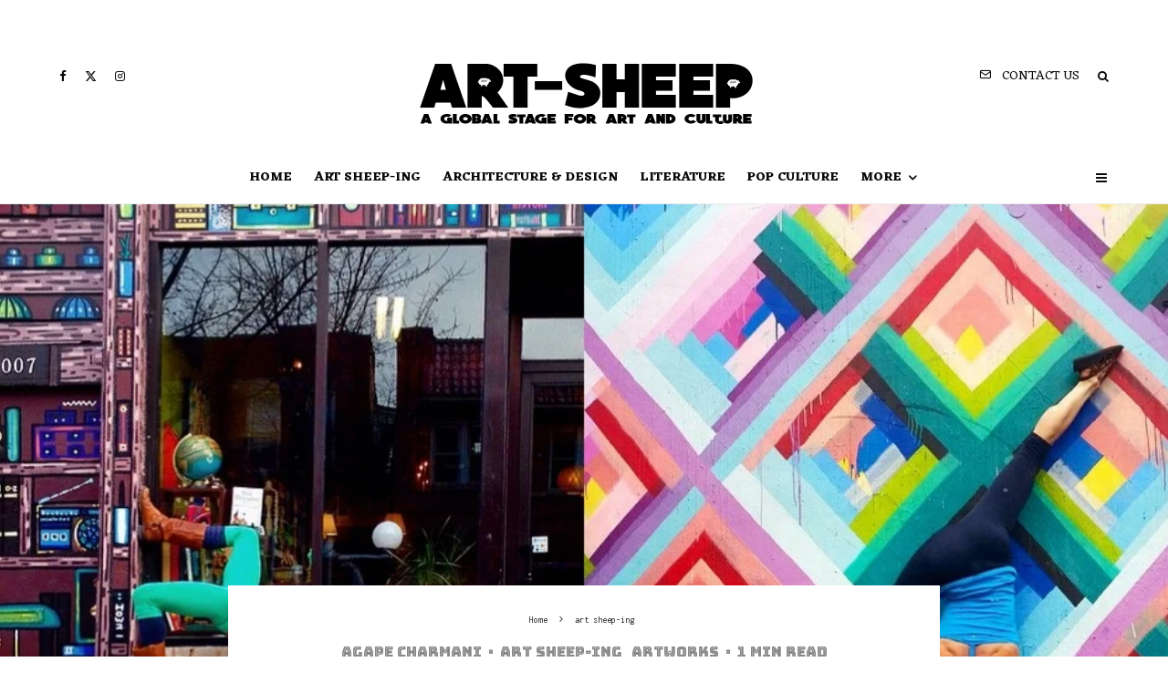

--- FILE ---
content_type: text/html; charset=UTF-8
request_url: https://art-sheep.com/how-an-instructor-combines-yoga-with-her-passion-for-street-art/
body_size: 45907
content:
<!DOCTYPE html>
<html lang="en-US">
<head>
	<meta charset="UTF-8">
			<meta name="viewport" content="width=device-width, initial-scale=1">
		<link rel="profile" href="https://gmpg.org/xfn/11">
		<meta name="theme-color" content="#6380eb">
	<meta name='robots' content='index, follow, max-image-preview:large, max-snippet:-1, max-video-preview:-1' />

	<!-- This site is optimized with the Yoast SEO plugin v26.7 - https://yoast.com/wordpress/plugins/seo/ -->
	<title>How A Yoga Instructor Combines Her Practice With Her Passion For Street Art - Art-Sheep</title>
	<link rel="canonical" href="https://art-sheep.com/how-an-instructor-combines-yoga-with-her-passion-for-street-art/" />
	<meta property="og:locale" content="en_US" />
	<meta property="og:type" content="article" />
	<meta property="og:title" content="How A Yoga Instructor Combines Her Practice With Her Passion For Street Art - Art-Sheep" />
	<meta property="og:description" content="Anna Randal for Art-Sheep Who&#8217;d have thought that the arts of yoga and graffiti would look so beautiful when combined. Soren Buchanan is a Chicago-based yoga instructor who made her profession an art statement by blending it into colorful street murals. Buchanan shares photos of her in front of street-art works on her Instagram account. The instructor poses in front of large, bright murals, highlighting their illustrative styles through her graceful yoga movements. Geometric shapes, graffiti tags and portraits are [&hellip;]" />
	<meta property="og:url" content="https://art-sheep.com/how-an-instructor-combines-yoga-with-her-passion-for-street-art/" />
	<meta property="og:site_name" content="Art-Sheep" />
	<meta property="article:publisher" content="https://www.facebook.com/Art-Sheep-235707209859444/" />
	<meta property="article:author" content="https://www.facebook.com/agapart" />
	<meta property="article:published_time" content="2014-08-25T05:55:40+00:00" />
	<meta property="article:modified_time" content="2024-08-01T13:43:36+00:00" />
	<meta property="og:image" content="https://art-sheep.com/wp-content/uploads/2015/04/sickfisher1.jpg" />
	<meta property="og:image:width" content="1280" />
	<meta property="og:image:height" content="638" />
	<meta property="og:image:type" content="image/jpeg" />
	<meta name="author" content="Agape Charmani" />
	<meta name="twitter:card" content="summary_large_image" />
	<meta name="twitter:label1" content="Written by" />
	<meta name="twitter:data1" content="Agape Charmani" />
	<meta name="twitter:label2" content="Est. reading time" />
	<meta name="twitter:data2" content="1 minute" />
	<script type="application/ld+json" class="yoast-schema-graph">{"@context":"https://schema.org","@graph":[{"@type":"Article","@id":"https://art-sheep.com/how-an-instructor-combines-yoga-with-her-passion-for-street-art/#article","isPartOf":{"@id":"https://art-sheep.com/how-an-instructor-combines-yoga-with-her-passion-for-street-art/"},"author":{"name":"Agape Charmani","@id":"https://art-sheep.com/#/schema/person/e4c1cbc9db9ba3aa127436081b939636"},"headline":"How A Yoga Instructor Combines Her Practice With Her Passion For Street Art","datePublished":"2014-08-25T05:55:40+00:00","dateModified":"2024-08-01T13:43:36+00:00","mainEntityOfPage":{"@id":"https://art-sheep.com/how-an-instructor-combines-yoga-with-her-passion-for-street-art/"},"wordCount":248,"image":{"@id":"https://art-sheep.com/how-an-instructor-combines-yoga-with-her-passion-for-street-art/#primaryimage"},"thumbnailUrl":"https://art-sheep.com/wp-content/uploads/2015/04/sickfisher1.jpg","keywords":["Chicago","graffit","Murals","Soren Buchanan","street art","yoga"],"articleSection":["art sheep-ing","Artworks"],"inLanguage":"en-US"},{"@type":"WebPage","@id":"https://art-sheep.com/how-an-instructor-combines-yoga-with-her-passion-for-street-art/","url":"https://art-sheep.com/how-an-instructor-combines-yoga-with-her-passion-for-street-art/","name":"How A Yoga Instructor Combines Her Practice With Her Passion For Street Art - Art-Sheep","isPartOf":{"@id":"https://art-sheep.com/#website"},"primaryImageOfPage":{"@id":"https://art-sheep.com/how-an-instructor-combines-yoga-with-her-passion-for-street-art/#primaryimage"},"image":{"@id":"https://art-sheep.com/how-an-instructor-combines-yoga-with-her-passion-for-street-art/#primaryimage"},"thumbnailUrl":"https://art-sheep.com/wp-content/uploads/2015/04/sickfisher1.jpg","datePublished":"2014-08-25T05:55:40+00:00","dateModified":"2024-08-01T13:43:36+00:00","author":{"@id":"https://art-sheep.com/#/schema/person/e4c1cbc9db9ba3aa127436081b939636"},"breadcrumb":{"@id":"https://art-sheep.com/how-an-instructor-combines-yoga-with-her-passion-for-street-art/#breadcrumb"},"inLanguage":"en-US","potentialAction":[{"@type":"ReadAction","target":["https://art-sheep.com/how-an-instructor-combines-yoga-with-her-passion-for-street-art/"]}]},{"@type":"ImageObject","inLanguage":"en-US","@id":"https://art-sheep.com/how-an-instructor-combines-yoga-with-her-passion-for-street-art/#primaryimage","url":"https://art-sheep.com/wp-content/uploads/2015/04/sickfisher1.jpg","contentUrl":"https://art-sheep.com/wp-content/uploads/2015/04/sickfisher1.jpg","width":1280,"height":638},{"@type":"BreadcrumbList","@id":"https://art-sheep.com/how-an-instructor-combines-yoga-with-her-passion-for-street-art/#breadcrumb","itemListElement":[{"@type":"ListItem","position":1,"name":"Home","item":"https://art-sheep.com/"},{"@type":"ListItem","position":2,"name":"Blog","item":"https://art-sheep.com/blog-archive/"},{"@type":"ListItem","position":3,"name":"How A Yoga Instructor Combines Her Practice With Her Passion For Street Art"}]},{"@type":"WebSite","@id":"https://art-sheep.com/#website","url":"https://art-sheep.com/","name":"Art-Sheep","description":"A Global Stage for Art and Culture","potentialAction":[{"@type":"SearchAction","target":{"@type":"EntryPoint","urlTemplate":"https://art-sheep.com/?s={search_term_string}"},"query-input":{"@type":"PropertyValueSpecification","valueRequired":true,"valueName":"search_term_string"}}],"inLanguage":"en-US"},{"@type":"Person","@id":"https://art-sheep.com/#/schema/person/e4c1cbc9db9ba3aa127436081b939636","name":"Agape Charmani","image":{"@type":"ImageObject","inLanguage":"en-US","@id":"https://art-sheep.com/#/schema/person/image/","url":"https://secure.gravatar.com/avatar/?s=96&d=mm&r=g","contentUrl":"https://secure.gravatar.com/avatar/?s=96&d=mm&r=g","caption":"Agape Charmani"},"sameAs":["https://www.facebook.com/agapart"],"url":"https://art-sheep.com/author/art-sheep-author1/"}]}</script>
	<!-- / Yoast SEO plugin. -->


<link rel='dns-prefetch' href='//fonts.googleapis.com' />
<link rel="alternate" type="application/rss+xml" title="Art-Sheep &raquo; Feed" href="https://art-sheep.com/feed/" />
<link rel="alternate" title="oEmbed (JSON)" type="application/json+oembed" href="https://art-sheep.com/wp-json/oembed/1.0/embed?url=https%3A%2F%2Fart-sheep.com%2Fhow-an-instructor-combines-yoga-with-her-passion-for-street-art%2F" />
<link rel="alternate" title="oEmbed (XML)" type="text/xml+oembed" href="https://art-sheep.com/wp-json/oembed/1.0/embed?url=https%3A%2F%2Fart-sheep.com%2Fhow-an-instructor-combines-yoga-with-her-passion-for-street-art%2F&#038;format=xml" />
		<!-- This site uses the Google Analytics by MonsterInsights plugin v9.11.1 - Using Analytics tracking - https://www.monsterinsights.com/ -->
							<script src="//www.googletagmanager.com/gtag/js?id=G-Z2CG790VMK"  data-cfasync="false" data-wpfc-render="false" type="text/javascript" async></script>
			<script data-cfasync="false" data-wpfc-render="false" type="text/javascript">
				var mi_version = '9.11.1';
				var mi_track_user = true;
				var mi_no_track_reason = '';
								var MonsterInsightsDefaultLocations = {"page_location":"https:\/\/art-sheep.com\/how-an-instructor-combines-yoga-with-her-passion-for-street-art\/"};
								if ( typeof MonsterInsightsPrivacyGuardFilter === 'function' ) {
					var MonsterInsightsLocations = (typeof MonsterInsightsExcludeQuery === 'object') ? MonsterInsightsPrivacyGuardFilter( MonsterInsightsExcludeQuery ) : MonsterInsightsPrivacyGuardFilter( MonsterInsightsDefaultLocations );
				} else {
					var MonsterInsightsLocations = (typeof MonsterInsightsExcludeQuery === 'object') ? MonsterInsightsExcludeQuery : MonsterInsightsDefaultLocations;
				}

								var disableStrs = [
										'ga-disable-G-Z2CG790VMK',
									];

				/* Function to detect opted out users */
				function __gtagTrackerIsOptedOut() {
					for (var index = 0; index < disableStrs.length; index++) {
						if (document.cookie.indexOf(disableStrs[index] + '=true') > -1) {
							return true;
						}
					}

					return false;
				}

				/* Disable tracking if the opt-out cookie exists. */
				if (__gtagTrackerIsOptedOut()) {
					for (var index = 0; index < disableStrs.length; index++) {
						window[disableStrs[index]] = true;
					}
				}

				/* Opt-out function */
				function __gtagTrackerOptout() {
					for (var index = 0; index < disableStrs.length; index++) {
						document.cookie = disableStrs[index] + '=true; expires=Thu, 31 Dec 2099 23:59:59 UTC; path=/';
						window[disableStrs[index]] = true;
					}
				}

				if ('undefined' === typeof gaOptout) {
					function gaOptout() {
						__gtagTrackerOptout();
					}
				}
								window.dataLayer = window.dataLayer || [];

				window.MonsterInsightsDualTracker = {
					helpers: {},
					trackers: {},
				};
				if (mi_track_user) {
					function __gtagDataLayer() {
						dataLayer.push(arguments);
					}

					function __gtagTracker(type, name, parameters) {
						if (!parameters) {
							parameters = {};
						}

						if (parameters.send_to) {
							__gtagDataLayer.apply(null, arguments);
							return;
						}

						if (type === 'event') {
														parameters.send_to = monsterinsights_frontend.v4_id;
							var hookName = name;
							if (typeof parameters['event_category'] !== 'undefined') {
								hookName = parameters['event_category'] + ':' + name;
							}

							if (typeof MonsterInsightsDualTracker.trackers[hookName] !== 'undefined') {
								MonsterInsightsDualTracker.trackers[hookName](parameters);
							} else {
								__gtagDataLayer('event', name, parameters);
							}
							
						} else {
							__gtagDataLayer.apply(null, arguments);
						}
					}

					__gtagTracker('js', new Date());
					__gtagTracker('set', {
						'developer_id.dZGIzZG': true,
											});
					if ( MonsterInsightsLocations.page_location ) {
						__gtagTracker('set', MonsterInsightsLocations);
					}
										__gtagTracker('config', 'G-Z2CG790VMK', {"forceSSL":"true","link_attribution":"true"} );
										window.gtag = __gtagTracker;										(function () {
						/* https://developers.google.com/analytics/devguides/collection/analyticsjs/ */
						/* ga and __gaTracker compatibility shim. */
						var noopfn = function () {
							return null;
						};
						var newtracker = function () {
							return new Tracker();
						};
						var Tracker = function () {
							return null;
						};
						var p = Tracker.prototype;
						p.get = noopfn;
						p.set = noopfn;
						p.send = function () {
							var args = Array.prototype.slice.call(arguments);
							args.unshift('send');
							__gaTracker.apply(null, args);
						};
						var __gaTracker = function () {
							var len = arguments.length;
							if (len === 0) {
								return;
							}
							var f = arguments[len - 1];
							if (typeof f !== 'object' || f === null || typeof f.hitCallback !== 'function') {
								if ('send' === arguments[0]) {
									var hitConverted, hitObject = false, action;
									if ('event' === arguments[1]) {
										if ('undefined' !== typeof arguments[3]) {
											hitObject = {
												'eventAction': arguments[3],
												'eventCategory': arguments[2],
												'eventLabel': arguments[4],
												'value': arguments[5] ? arguments[5] : 1,
											}
										}
									}
									if ('pageview' === arguments[1]) {
										if ('undefined' !== typeof arguments[2]) {
											hitObject = {
												'eventAction': 'page_view',
												'page_path': arguments[2],
											}
										}
									}
									if (typeof arguments[2] === 'object') {
										hitObject = arguments[2];
									}
									if (typeof arguments[5] === 'object') {
										Object.assign(hitObject, arguments[5]);
									}
									if ('undefined' !== typeof arguments[1].hitType) {
										hitObject = arguments[1];
										if ('pageview' === hitObject.hitType) {
											hitObject.eventAction = 'page_view';
										}
									}
									if (hitObject) {
										action = 'timing' === arguments[1].hitType ? 'timing_complete' : hitObject.eventAction;
										hitConverted = mapArgs(hitObject);
										__gtagTracker('event', action, hitConverted);
									}
								}
								return;
							}

							function mapArgs(args) {
								var arg, hit = {};
								var gaMap = {
									'eventCategory': 'event_category',
									'eventAction': 'event_action',
									'eventLabel': 'event_label',
									'eventValue': 'event_value',
									'nonInteraction': 'non_interaction',
									'timingCategory': 'event_category',
									'timingVar': 'name',
									'timingValue': 'value',
									'timingLabel': 'event_label',
									'page': 'page_path',
									'location': 'page_location',
									'title': 'page_title',
									'referrer' : 'page_referrer',
								};
								for (arg in args) {
																		if (!(!args.hasOwnProperty(arg) || !gaMap.hasOwnProperty(arg))) {
										hit[gaMap[arg]] = args[arg];
									} else {
										hit[arg] = args[arg];
									}
								}
								return hit;
							}

							try {
								f.hitCallback();
							} catch (ex) {
							}
						};
						__gaTracker.create = newtracker;
						__gaTracker.getByName = newtracker;
						__gaTracker.getAll = function () {
							return [];
						};
						__gaTracker.remove = noopfn;
						__gaTracker.loaded = true;
						window['__gaTracker'] = __gaTracker;
					})();
									} else {
										console.log("");
					(function () {
						function __gtagTracker() {
							return null;
						}

						window['__gtagTracker'] = __gtagTracker;
						window['gtag'] = __gtagTracker;
					})();
									}
			</script>
							<!-- / Google Analytics by MonsterInsights -->
		<style id='wp-img-auto-sizes-contain-inline-css' type='text/css'>
img:is([sizes=auto i],[sizes^="auto," i]){contain-intrinsic-size:3000px 1500px}
/*# sourceURL=wp-img-auto-sizes-contain-inline-css */
</style>
<link rel='stylesheet' id='sbi_styles-css' href='https://art-sheep.com/wp-content/plugins/instagram-feed/css/sbi-styles.min.css?ver=6.10.0' type='text/css' media='all' />
<link rel='stylesheet' id='hfe-widgets-style-css' href='https://art-sheep.com/wp-content/plugins/header-footer-elementor/inc/widgets-css/frontend.css?ver=2.8.1' type='text/css' media='all' />
<style id='wp-emoji-styles-inline-css' type='text/css'>

	img.wp-smiley, img.emoji {
		display: inline !important;
		border: none !important;
		box-shadow: none !important;
		height: 1em !important;
		width: 1em !important;
		margin: 0 0.07em !important;
		vertical-align: -0.1em !important;
		background: none !important;
		padding: 0 !important;
	}
/*# sourceURL=wp-emoji-styles-inline-css */
</style>
<link rel='stylesheet' id='wp-block-library-css' href='https://art-sheep.com/wp-includes/css/dist/block-library/style.min.css?ver=05790b11f1bf1887391af7c93a661e51' type='text/css' media='all' />
<style id='classic-theme-styles-inline-css' type='text/css'>
/*! This file is auto-generated */
.wp-block-button__link{color:#fff;background-color:#32373c;border-radius:9999px;box-shadow:none;text-decoration:none;padding:calc(.667em + 2px) calc(1.333em + 2px);font-size:1.125em}.wp-block-file__button{background:#32373c;color:#fff;text-decoration:none}
/*# sourceURL=/wp-includes/css/classic-themes.min.css */
</style>
<link rel='stylesheet' id='lets-info-up-block-css' href='https://art-sheep.com/wp-content/plugins/lets-info-up/frontend/css/style.min.css?ver=1.4.9' type='text/css' media='all' />
<style id='global-styles-inline-css' type='text/css'>
:root{--wp--preset--aspect-ratio--square: 1;--wp--preset--aspect-ratio--4-3: 4/3;--wp--preset--aspect-ratio--3-4: 3/4;--wp--preset--aspect-ratio--3-2: 3/2;--wp--preset--aspect-ratio--2-3: 2/3;--wp--preset--aspect-ratio--16-9: 16/9;--wp--preset--aspect-ratio--9-16: 9/16;--wp--preset--color--black: #000000;--wp--preset--color--cyan-bluish-gray: #abb8c3;--wp--preset--color--white: #ffffff;--wp--preset--color--pale-pink: #f78da7;--wp--preset--color--vivid-red: #cf2e2e;--wp--preset--color--luminous-vivid-orange: #ff6900;--wp--preset--color--luminous-vivid-amber: #fcb900;--wp--preset--color--light-green-cyan: #7bdcb5;--wp--preset--color--vivid-green-cyan: #00d084;--wp--preset--color--pale-cyan-blue: #8ed1fc;--wp--preset--color--vivid-cyan-blue: #0693e3;--wp--preset--color--vivid-purple: #9b51e0;--wp--preset--gradient--vivid-cyan-blue-to-vivid-purple: linear-gradient(135deg,rgb(6,147,227) 0%,rgb(155,81,224) 100%);--wp--preset--gradient--light-green-cyan-to-vivid-green-cyan: linear-gradient(135deg,rgb(122,220,180) 0%,rgb(0,208,130) 100%);--wp--preset--gradient--luminous-vivid-amber-to-luminous-vivid-orange: linear-gradient(135deg,rgb(252,185,0) 0%,rgb(255,105,0) 100%);--wp--preset--gradient--luminous-vivid-orange-to-vivid-red: linear-gradient(135deg,rgb(255,105,0) 0%,rgb(207,46,46) 100%);--wp--preset--gradient--very-light-gray-to-cyan-bluish-gray: linear-gradient(135deg,rgb(238,238,238) 0%,rgb(169,184,195) 100%);--wp--preset--gradient--cool-to-warm-spectrum: linear-gradient(135deg,rgb(74,234,220) 0%,rgb(151,120,209) 20%,rgb(207,42,186) 40%,rgb(238,44,130) 60%,rgb(251,105,98) 80%,rgb(254,248,76) 100%);--wp--preset--gradient--blush-light-purple: linear-gradient(135deg,rgb(255,206,236) 0%,rgb(152,150,240) 100%);--wp--preset--gradient--blush-bordeaux: linear-gradient(135deg,rgb(254,205,165) 0%,rgb(254,45,45) 50%,rgb(107,0,62) 100%);--wp--preset--gradient--luminous-dusk: linear-gradient(135deg,rgb(255,203,112) 0%,rgb(199,81,192) 50%,rgb(65,88,208) 100%);--wp--preset--gradient--pale-ocean: linear-gradient(135deg,rgb(255,245,203) 0%,rgb(182,227,212) 50%,rgb(51,167,181) 100%);--wp--preset--gradient--electric-grass: linear-gradient(135deg,rgb(202,248,128) 0%,rgb(113,206,126) 100%);--wp--preset--gradient--midnight: linear-gradient(135deg,rgb(2,3,129) 0%,rgb(40,116,252) 100%);--wp--preset--font-size--small: 13px;--wp--preset--font-size--medium: 20px;--wp--preset--font-size--large: 36px;--wp--preset--font-size--x-large: 42px;--wp--preset--spacing--20: 0.44rem;--wp--preset--spacing--30: 0.67rem;--wp--preset--spacing--40: 1rem;--wp--preset--spacing--50: 1.5rem;--wp--preset--spacing--60: 2.25rem;--wp--preset--spacing--70: 3.38rem;--wp--preset--spacing--80: 5.06rem;--wp--preset--shadow--natural: 6px 6px 9px rgba(0, 0, 0, 0.2);--wp--preset--shadow--deep: 12px 12px 50px rgba(0, 0, 0, 0.4);--wp--preset--shadow--sharp: 6px 6px 0px rgba(0, 0, 0, 0.2);--wp--preset--shadow--outlined: 6px 6px 0px -3px rgb(255, 255, 255), 6px 6px rgb(0, 0, 0);--wp--preset--shadow--crisp: 6px 6px 0px rgb(0, 0, 0);}:where(.is-layout-flex){gap: 0.5em;}:where(.is-layout-grid){gap: 0.5em;}body .is-layout-flex{display: flex;}.is-layout-flex{flex-wrap: wrap;align-items: center;}.is-layout-flex > :is(*, div){margin: 0;}body .is-layout-grid{display: grid;}.is-layout-grid > :is(*, div){margin: 0;}:where(.wp-block-columns.is-layout-flex){gap: 2em;}:where(.wp-block-columns.is-layout-grid){gap: 2em;}:where(.wp-block-post-template.is-layout-flex){gap: 1.25em;}:where(.wp-block-post-template.is-layout-grid){gap: 1.25em;}.has-black-color{color: var(--wp--preset--color--black) !important;}.has-cyan-bluish-gray-color{color: var(--wp--preset--color--cyan-bluish-gray) !important;}.has-white-color{color: var(--wp--preset--color--white) !important;}.has-pale-pink-color{color: var(--wp--preset--color--pale-pink) !important;}.has-vivid-red-color{color: var(--wp--preset--color--vivid-red) !important;}.has-luminous-vivid-orange-color{color: var(--wp--preset--color--luminous-vivid-orange) !important;}.has-luminous-vivid-amber-color{color: var(--wp--preset--color--luminous-vivid-amber) !important;}.has-light-green-cyan-color{color: var(--wp--preset--color--light-green-cyan) !important;}.has-vivid-green-cyan-color{color: var(--wp--preset--color--vivid-green-cyan) !important;}.has-pale-cyan-blue-color{color: var(--wp--preset--color--pale-cyan-blue) !important;}.has-vivid-cyan-blue-color{color: var(--wp--preset--color--vivid-cyan-blue) !important;}.has-vivid-purple-color{color: var(--wp--preset--color--vivid-purple) !important;}.has-black-background-color{background-color: var(--wp--preset--color--black) !important;}.has-cyan-bluish-gray-background-color{background-color: var(--wp--preset--color--cyan-bluish-gray) !important;}.has-white-background-color{background-color: var(--wp--preset--color--white) !important;}.has-pale-pink-background-color{background-color: var(--wp--preset--color--pale-pink) !important;}.has-vivid-red-background-color{background-color: var(--wp--preset--color--vivid-red) !important;}.has-luminous-vivid-orange-background-color{background-color: var(--wp--preset--color--luminous-vivid-orange) !important;}.has-luminous-vivid-amber-background-color{background-color: var(--wp--preset--color--luminous-vivid-amber) !important;}.has-light-green-cyan-background-color{background-color: var(--wp--preset--color--light-green-cyan) !important;}.has-vivid-green-cyan-background-color{background-color: var(--wp--preset--color--vivid-green-cyan) !important;}.has-pale-cyan-blue-background-color{background-color: var(--wp--preset--color--pale-cyan-blue) !important;}.has-vivid-cyan-blue-background-color{background-color: var(--wp--preset--color--vivid-cyan-blue) !important;}.has-vivid-purple-background-color{background-color: var(--wp--preset--color--vivid-purple) !important;}.has-black-border-color{border-color: var(--wp--preset--color--black) !important;}.has-cyan-bluish-gray-border-color{border-color: var(--wp--preset--color--cyan-bluish-gray) !important;}.has-white-border-color{border-color: var(--wp--preset--color--white) !important;}.has-pale-pink-border-color{border-color: var(--wp--preset--color--pale-pink) !important;}.has-vivid-red-border-color{border-color: var(--wp--preset--color--vivid-red) !important;}.has-luminous-vivid-orange-border-color{border-color: var(--wp--preset--color--luminous-vivid-orange) !important;}.has-luminous-vivid-amber-border-color{border-color: var(--wp--preset--color--luminous-vivid-amber) !important;}.has-light-green-cyan-border-color{border-color: var(--wp--preset--color--light-green-cyan) !important;}.has-vivid-green-cyan-border-color{border-color: var(--wp--preset--color--vivid-green-cyan) !important;}.has-pale-cyan-blue-border-color{border-color: var(--wp--preset--color--pale-cyan-blue) !important;}.has-vivid-cyan-blue-border-color{border-color: var(--wp--preset--color--vivid-cyan-blue) !important;}.has-vivid-purple-border-color{border-color: var(--wp--preset--color--vivid-purple) !important;}.has-vivid-cyan-blue-to-vivid-purple-gradient-background{background: var(--wp--preset--gradient--vivid-cyan-blue-to-vivid-purple) !important;}.has-light-green-cyan-to-vivid-green-cyan-gradient-background{background: var(--wp--preset--gradient--light-green-cyan-to-vivid-green-cyan) !important;}.has-luminous-vivid-amber-to-luminous-vivid-orange-gradient-background{background: var(--wp--preset--gradient--luminous-vivid-amber-to-luminous-vivid-orange) !important;}.has-luminous-vivid-orange-to-vivid-red-gradient-background{background: var(--wp--preset--gradient--luminous-vivid-orange-to-vivid-red) !important;}.has-very-light-gray-to-cyan-bluish-gray-gradient-background{background: var(--wp--preset--gradient--very-light-gray-to-cyan-bluish-gray) !important;}.has-cool-to-warm-spectrum-gradient-background{background: var(--wp--preset--gradient--cool-to-warm-spectrum) !important;}.has-blush-light-purple-gradient-background{background: var(--wp--preset--gradient--blush-light-purple) !important;}.has-blush-bordeaux-gradient-background{background: var(--wp--preset--gradient--blush-bordeaux) !important;}.has-luminous-dusk-gradient-background{background: var(--wp--preset--gradient--luminous-dusk) !important;}.has-pale-ocean-gradient-background{background: var(--wp--preset--gradient--pale-ocean) !important;}.has-electric-grass-gradient-background{background: var(--wp--preset--gradient--electric-grass) !important;}.has-midnight-gradient-background{background: var(--wp--preset--gradient--midnight) !important;}.has-small-font-size{font-size: var(--wp--preset--font-size--small) !important;}.has-medium-font-size{font-size: var(--wp--preset--font-size--medium) !important;}.has-large-font-size{font-size: var(--wp--preset--font-size--large) !important;}.has-x-large-font-size{font-size: var(--wp--preset--font-size--x-large) !important;}
:where(.wp-block-post-template.is-layout-flex){gap: 1.25em;}:where(.wp-block-post-template.is-layout-grid){gap: 1.25em;}
:where(.wp-block-term-template.is-layout-flex){gap: 1.25em;}:where(.wp-block-term-template.is-layout-grid){gap: 1.25em;}
:where(.wp-block-columns.is-layout-flex){gap: 2em;}:where(.wp-block-columns.is-layout-grid){gap: 2em;}
:root :where(.wp-block-pullquote){font-size: 1.5em;line-height: 1.6;}
/*# sourceURL=global-styles-inline-css */
</style>
<link rel='stylesheet' id='lets-review-api-css' href='https://art-sheep.com/wp-content/plugins/lets-review/assets/css/style-api.min.css?ver=3.4.3' type='text/css' media='all' />
<link rel='stylesheet' id='font-awesome-css' href='https://art-sheep.com/wp-content/plugins/elementor/assets/lib/font-awesome/css/font-awesome.min.css?ver=4.7.0' type='text/css' media='all' />
<link rel='stylesheet' id='font-awesome-regular-css' href='https://art-sheep.com/wp-content/plugins/lets-review/assets/fonts/fontawesome/css/regular.min.css?ver=3.4.3' type='text/css' media='all' />
<link rel='stylesheet' id='font-awesome-solid-css' href='https://art-sheep.com/wp-content/plugins/lets-review/assets/fonts/fontawesome/css/solid.min.css?ver=3.4.3' type='text/css' media='all' />
<link rel='stylesheet' id='hfe-style-css' href='https://art-sheep.com/wp-content/plugins/header-footer-elementor/assets/css/header-footer-elementor.css?ver=2.8.1' type='text/css' media='all' />
<link rel='stylesheet' id='elementor-frontend-css' href='https://art-sheep.com/wp-content/plugins/elementor/assets/css/frontend.min.css?ver=3.34.1' type='text/css' media='all' />
<link rel='stylesheet' id='elementor-post-67193-css' href='https://art-sheep.com/wp-content/uploads/elementor/css/post-67193.css?ver=1768554880' type='text/css' media='all' />
<link rel='stylesheet' id='sbistyles-css' href='https://art-sheep.com/wp-content/plugins/instagram-feed/css/sbi-styles.min.css?ver=6.10.0' type='text/css' media='all' />
<link rel='stylesheet' id='lets-live-blog-css' href='https://art-sheep.com/wp-content/plugins/lets-live-blog/frontend/css/style.min.css?ver=1.2.2' type='text/css' media='all' />
<link rel='stylesheet' id='lets-live-blog-icons-css' href='https://art-sheep.com/wp-content/plugins/lets-live-blog/frontend/css/fonts/style.css?ver=1.2.2' type='text/css' media='all' />
<link rel='stylesheet' id='zeen-style-css' href='https://art-sheep.com/wp-content/themes/zeen/assets/css/style.min.css?ver=1768554731' type='text/css' media='all' />
<style id='zeen-style-inline-css' type='text/css'>
.content-bg, .block-skin-5:not(.skin-inner), .block-skin-5.skin-inner > .tipi-row-inner-style, .article-layout-skin-1.title-cut-bl .hero-wrap .meta:before, .article-layout-skin-1.title-cut-bc .hero-wrap .meta:before, .article-layout-skin-1.title-cut-bl .hero-wrap .share-it:before, .article-layout-skin-1.title-cut-bc .hero-wrap .share-it:before, .standard-archive .page-header, .skin-dark .flickity-viewport, .zeen__var__options label { background: #ffffff;}a.zeen-pin-it{position: absolute}.background.mask {background-color: transparent}.side-author__wrap .mask a {display:inline-block;height:70px}.timed-pup,.modal-wrap {position:fixed;visibility:hidden}.to-top__fixed .to-top a{background-color:#000000; color: #fff}.site-inner { background-color: #ffffff; }.splitter svg g { fill: #ffffff; }.inline-post .block article .title { font-size: 20px;}input[type=submit], button, .tipi-button,.button,.wpcf7-submit,.button__back__home{ border-radius: 3px; }.fontfam-1 { font-family: 'Bungee Inline',display!important;}input,input[type="number"],.body-f1, .quotes-f1 blockquote, .quotes-f1 q, .by-f1 .byline, .sub-f1 .subtitle, .wh-f1 .widget-title, .headings-f1 h1, .headings-f1 h2, .headings-f1 h3, .headings-f1 h4, .headings-f1 h5, .headings-f1 h6, .font-1, div.jvectormap-tip {font-family:'Bungee Inline',display;font-weight: 400;font-style: normal;}.fontfam-2 { font-family:'Inconsolata',monospace!important; }input[type=submit], button, .tipi-button,.button,.wpcf7-submit,.button__back__home,.body-f2, .quotes-f2 blockquote, .quotes-f2 q, .by-f2 .byline, .sub-f2 .subtitle, .wh-f2 .widget-title, .headings-f2 h1, .headings-f2 h2, .headings-f2 h3, .headings-f2 h4, .headings-f2 h5, .headings-f2 h6, .font-2 {font-family:'Inconsolata',monospace;font-weight: 400;font-style: normal;}.fontfam-3 { font-family:'Eczar',serif!important;}.body-f3, .quotes-f3 blockquote, .quotes-f3 q, .by-f3 .byline, .sub-f3 .subtitle, .wh-f3 .widget-title, .headings-f3 h1, .headings-f3 h2, .headings-f3 h3, .headings-f3 h4, .headings-f3 h5, .headings-f3 h6, .font-3 {font-family:'Eczar',serif;font-style: normal;font-weight: 400;}.tipi-row, .tipi-builder-on .contents-wrap > p { max-width: 1230px ; }.slider-columns--3 article { width: 360px }.slider-columns--2 article { width: 555px }.slider-columns--4 article { width: 262.5px }.single .site-content .tipi-row { max-width: 1230px ; }.single-product .site-content .tipi-row { max-width: 1230px ; }.date--secondary { color: #f8d92f; }.date--main { color: #f8d92f; }.global-accent-border { border-color: #6380eb; }.trending-accent-border { border-color: #f7d40e; }.trending-accent-bg { border-color: #f7d40e; }.wpcf7-submit, .tipi-button.block-loader { background: #1f1f1f; }.wpcf7-submit:hover, .tipi-button.block-loader:hover { background: #3d3d3d; }.tipi-button.block-loader { color: #ffffff!important; }.wpcf7-submit { background: #18181e; }.wpcf7-submit:hover { background: #111; }.global-accent-bg, .icon-base-2:hover .icon-bg, #progress { background-color: #6380eb; }.global-accent-text, .mm-submenu-2 .mm-51 .menu-wrap > .sub-menu > li > a { color: #6380eb; }body { color:#202020;}.excerpt { color:#4a4a4a;}.mode--alt--b .excerpt, .block-skin-2 .excerpt, .block-skin-2 .preview-classic .custom-button__fill-2 { color:#888!important;}.read-more-wrap { color:#767676;}.logo-fallback a { color:#000!important;}.site-mob-header .logo-fallback a { color:#000!important;}blockquote:not(.comment-excerpt) { color:#111;}.mode--alt--b blockquote:not(.comment-excerpt), .mode--alt--b .block-skin-0.block-wrap-quote .block-wrap-quote blockquote:not(.comment-excerpt), .mode--alt--b .block-skin-0.block-wrap-quote .block-wrap-quote blockquote:not(.comment-excerpt) span { color:#fff!important;}.byline, .byline a { color:#888;}.mode--alt--b .block-wrap-classic .byline, .mode--alt--b .block-wrap-classic .byline a, .mode--alt--b .block-wrap-thumbnail .byline, .mode--alt--b .block-wrap-thumbnail .byline a, .block-skin-2 .byline a, .block-skin-2 .byline { color:#888;}.preview-classic .meta .title, .preview-thumbnail .meta .title,.preview-56 .meta .title{ color:#111;}h1, h2, h3, h4, h5, h6, .block-title { color:#111;}.sidebar-widget  .widget-title { color:#111!important;}.link-color-wrap p > a, .link-color-wrap p > em a, .link-color-wrap p > strong a {
			text-decoration: underline; text-decoration-color: #535353; text-decoration-thickness: 3px; text-decoration-style:solid}.link-color-wrap a, .woocommerce-Tabs-panel--description a { color: #333; }.mode--alt--b .link-color-wrap a, .mode--alt--b .woocommerce-Tabs-panel--description a { color: #888; }.copyright, .site-footer .bg-area-inner .copyright a { color: #8e8e8e; }.link-color-wrap a:hover { color: #606060; }.mode--alt--b .link-color-wrap a:hover { color: #555; }body{line-height:1.66}input[type=submit], button, .tipi-button,.button,.wpcf7-submit,.button__back__home{letter-spacing:0.03em}.sub-menu a:not(.tipi-button){letter-spacing:0.1em}.widget-title{letter-spacing:0.15em}html, body{font-size:15px}.byline{font-size:12px}input[type=submit], button, .tipi-button,.button,.wpcf7-submit,.button__back__home{font-size:11px}.excerpt{font-size:15px}.logo-fallback, .secondary-wrap .logo-fallback a{font-size:22px}.logo span{font-size:12px}.breadcrumbs{font-size:10px}.hero-meta.tipi-s-typo .title{font-size:20px}.hero-meta.tipi-s-typo .subtitle{font-size:15px}.hero-meta.tipi-m-typo .title{font-size:20px}.hero-meta.tipi-m-typo .subtitle{font-size:15px}.hero-meta.tipi-xl-typo .title{font-size:20px}.hero-meta.tipi-xl-typo .subtitle{font-size:15px}.block-html-content h1, .single-content .entry-content h1{font-size:20px}.block-html-content h2, .single-content .entry-content h2{font-size:20px}.block-html-content h3, .single-content .entry-content h3{font-size:20px}.block-html-content h4, .single-content .entry-content h4{font-size:20px}.block-html-content h5, .single-content .entry-content h5{font-size:18px}.footer-block-links{font-size:8px}blockquote, q{font-size:20px}.site-footer .copyright{font-size:12px}.footer-navigation{font-size:12px}.site-footer .menu-icons{font-size:12px}.block-title, .page-title{font-size:24px}.block-subtitle{font-size:18px}.block-col-self .preview-2 .title{font-size:22px}.block-wrap-classic .tipi-m-typo .title-wrap .title{font-size:22px}.tipi-s-typo .title, .ppl-s-3 .tipi-s-typo .title, .zeen-col--wide .ppl-s-3 .tipi-s-typo .title, .preview-1 .title, .preview-21:not(.tipi-xs-typo) .title{font-size:22px}.tipi-xs-typo .title, .tipi-basket-wrap .basket-item .title{font-size:15px}.meta .read-more-wrap{font-size:11px}.widget-title{font-size:12px}.split-1:not(.preview-thumbnail) .mask{-webkit-flex: 0 0 calc( 34% - 15px);
					-ms-flex: 0 0 calc( 34% - 15px);
					flex: 0 0 calc( 34% - 15px);
					width: calc( 34% - 15px);}.preview-thumbnail .mask{-webkit-flex: 0 0 65px;
					-ms-flex: 0 0 65px;
					flex: 0 0 65px;
					width: 65px;}.footer-lower-area{padding-top:40px}.footer-lower-area{padding-bottom:40px}.footer-upper-area{padding-bottom:40px}.footer-upper-area{padding-top:40px}.footer-widget-wrap{padding-bottom:40px}.footer-widget-wrap{padding-top:40px}.tipi-button-cta-header{font-size:12px}.tipi-button.block-loader, .wpcf7-submit, .mc4wp-form-fields button { font-weight: 700;}.main-navigation .horizontal-menu, .main-navigation .menu-item, .main-navigation .menu-icon .menu-icon--text,  .main-navigation .tipi-i-search span { font-weight: 700;}.footer-lower-area, .footer-lower-area .menu-item, .footer-lower-area .menu-icon span {font-weight: 700;}.widget-title {font-weight: 700!important;}input[type=submit], button, .tipi-button,.button,.wpcf7-submit,.button__back__home{ text-transform: uppercase; }.entry-title{ text-transform: none; }.logo-fallback{ text-transform: none; }.block-wrap-slider .title-wrap .title{ text-transform: none; }.block-wrap-grid .title-wrap .title, .tile-design-4 .meta .title-wrap .title{ text-transform: none; }.block-wrap-classic .title-wrap .title{ text-transform: none; }.block-title{ text-transform: none; }.meta .excerpt .read-more{ text-transform: uppercase; }.preview-grid .read-more{ text-transform: uppercase; }.block-subtitle{ text-transform: none; }.byline{ text-transform: none; }.widget-title{ text-transform: none; }.main-navigation .menu-item, .main-navigation .menu-icon .menu-icon--text{ text-transform: uppercase; }.secondary-navigation, .secondary-wrap .menu-icon .menu-icon--text{ text-transform: uppercase; }.footer-lower-area .menu-item, .footer-lower-area .menu-icon span{ text-transform: uppercase; }.sub-menu a:not(.tipi-button){ text-transform: none; }.site-mob-header .menu-item, .site-mob-header .menu-icon span{ text-transform: uppercase; }.single-content .entry-content h1, .single-content .entry-content h2, .single-content .entry-content h3, .single-content .entry-content h4, .single-content .entry-content h5, .single-content .entry-content h6, .meta__full h1, .meta__full h2, .meta__full h3, .meta__full h4, .meta__full h5, .bbp__thread__title{ text-transform: none; }.mm-submenu-2 .mm-11 .menu-wrap > *, .mm-submenu-2 .mm-31 .menu-wrap > *, .mm-submenu-2 .mm-21 .menu-wrap > *, .mm-submenu-2 .mm-51 .menu-wrap > *  { border-top: 3px solid transparent; }.separation-border { margin-bottom: 30px; }.load-more-wrap-1 { padding-top: 30px; }.block-wrap-classic .inf-spacer + .block:not(.block-62) { margin-top: 30px; }@media only screen and (max-width: 480px) {.separation-border { margin-bottom: 30px;}}.grid-spacing { border-top-width: 4px; }.sidebar-wrap .sidebar { padding-right: 30px; padding-left: 30px; padding-top:0px; padding-bottom:0px; }.sidebar-left .sidebar-wrap .sidebar { padding-right: 30px; padding-left: 30px; }@media only screen and (min-width: 481px) {.block-wrap-grid .block-title-area, .block-wrap-98 .block-piece-2 article:last-child { margin-bottom: -4px; }.block-wrap-92 .tipi-row-inner-box { margin-top: -4px; }.block-wrap-grid .only-filters { top: 4px; }.grid-spacing { border-right-width: 4px; }.block-wrap-grid:not(.block-wrap-81) .block { width: calc( 100% + 4px ); }}@media only screen and (max-width: 859px) {.mobile__design--side .mask {
		width: calc( 34% - 15px);
	}}@media only screen and (min-width: 860px) {input[type=submit], button, .tipi-button,.button,.wpcf7-submit,.button__back__home{letter-spacing:0.09em}.hero-meta.tipi-s-typo .title{font-size:30px}.hero-meta.tipi-s-typo .subtitle{font-size:18px}.hero-meta.tipi-m-typo .title{font-size:30px}.hero-meta.tipi-m-typo .subtitle{font-size:18px}.hero-meta.tipi-xl-typo .title{font-size:30px}.hero-meta.tipi-xl-typo .subtitle{font-size:18px}.block-html-content h1, .single-content .entry-content h1{font-size:30px}.block-html-content h2, .single-content .entry-content h2{font-size:30px}.block-html-content h3, .single-content .entry-content h3{font-size:24px}.block-html-content h4, .single-content .entry-content h4{font-size:24px}blockquote, q{font-size:25px}.main-navigation, .main-navigation .menu-icon--text{font-size:12px}.sub-menu a:not(.tipi-button){font-size:12px}.main-navigation .menu-icon, .main-navigation .trending-icon-solo{font-size:12px}.secondary-wrap-v .standard-drop>a,.secondary-wrap, .secondary-wrap a, .secondary-wrap .menu-icon--text{font-size:11px}.secondary-wrap .menu-icon, .secondary-wrap .menu-icon a, .secondary-wrap .trending-icon-solo{font-size:13px}.layout-side-info .details{width:130px;float:left}.title-contrast .hero-wrap { height: calc( 100vh - 194px ); }.tipi-xs-typo .byline  { font-size: 12px; }.block-col-self .block-71 .tipi-s-typo .title { font-size: 18px; }.zeen-col--narrow .block-wrap-classic .tipi-m-typo .title-wrap .title { font-size: 18px; }.secondary-wrap .menu-padding, .secondary-wrap .ul-padding > li > a {
			padding-top: 10px;
			padding-bottom: 10px;
		}}@media only screen and (min-width: 1240px) {.hero-l .single-content {padding-top: 45px}.align-fs .contents-wrap .video-wrap, .align-fs-center .aligncenter.size-full, .align-fs-center .wp-caption.aligncenter .size-full, .align-fs-center .tiled-gallery, .align-fs .alignwide { width: 1170px; }.align-fs .contents-wrap .video-wrap { height: 658px; }.has-bg .align-fs .contents-wrap .video-wrap, .has-bg .align-fs .alignwide, .has-bg .align-fs-center .aligncenter.size-full, .has-bg .align-fs-center .wp-caption.aligncenter .size-full, .has-bg .align-fs-center .tiled-gallery { width: 1230px; }.has-bg .align-fs .contents-wrap .video-wrap { height: 691px; }.byline{font-size:16px}.excerpt{font-size:16px}.logo-fallback, .secondary-wrap .logo-fallback a{font-size:30px}.hero-meta.tipi-s-typo .title{font-size:36px}.hero-meta.tipi-m-typo .title{font-size:44px}.hero-meta.tipi-xl-typo .title{font-size:50px}.block-html-content h1, .single-content .entry-content h1{font-size:44px}.block-html-content h2, .single-content .entry-content h2{font-size:40px}.block-html-content h3, .single-content .entry-content h3{font-size:30px}.block-html-content h4, .single-content .entry-content h4{font-size:20px}.main-navigation, .main-navigation .menu-icon--text{font-size:14px}.main-navigation .menu-icon, .main-navigation .trending-icon-solo{font-size:14px}.secondary-wrap-v .standard-drop>a,.secondary-wrap, .secondary-wrap a, .secondary-wrap .menu-icon--text{font-size:14px}.block-title, .page-title{font-size:40px}.block-subtitle{font-size:20px}.block-col-self .preview-2 .title{font-size:36px}.block-wrap-classic .tipi-m-typo .title-wrap .title{font-size:30px}.tipi-s-typo .title, .ppl-s-3 .tipi-s-typo .title, .zeen-col--wide .ppl-s-3 .tipi-s-typo .title, .preview-1 .title, .preview-21:not(.tipi-xs-typo) .title{font-size:24px}.split-1:not(.preview-thumbnail) .mask{-webkit-flex: 0 0 calc( 40% - 15px);
					-ms-flex: 0 0 calc( 40% - 15px);
					flex: 0 0 calc( 40% - 15px);
					width: calc( 40% - 15px);}.footer-lower-area{padding-top:90px}.footer-lower-area{padding-bottom:90px}.footer-upper-area{padding-bottom:50px}.footer-upper-area{padding-top:50px}.footer-widget-wrap{padding-bottom:50px}.footer-widget-wrap{padding-top:50px}}.main-menu-bar-color-1 .current-menu-item > a, .main-menu-bar-color-1 .menu-main-menu > .dropper.active:not(.current-menu-item) > a { background-color: #111;}.cats .cat-with-bg, .byline-1 .comments { font-size:0.8em; }.site-header a { color: #0a0a0a; }.site-skin-3.content-subscribe, .site-skin-3.content-subscribe .subtitle, .site-skin-3.content-subscribe input, .site-skin-3.content-subscribe h2 { color: #ffffff; } .site-skin-3.content-subscribe input[type="email"] { border-color: #ffffff; }.mob-menu-wrap a { color: #0a0a0a; }.mob-menu-wrap .mobile-navigation .mobile-search-wrap .search { border-color: #0a0a0a; }.content-area .zeen-widget { border: 0 #ddd solid ; border-width: 0 0 1px 0; }.content-area .zeen-widget { padding:30px 0px 30px; }.grid-image-1 .mask-overlay { background-color: #1a1d1e ; }.with-fi.preview-grid,.with-fi.preview-grid .byline,.with-fi.preview-grid .subtitle, .with-fi.preview-grid a { color: #fff; }.preview-grid .mask-overlay { opacity: 0.2 ; }@media (pointer: fine) {.preview-grid:hover .mask-overlay { opacity: 0.6 ; }}.slider-meta-bg .mask:before { content: ""; background-image: linear-gradient(to top, #0a0a0a 0%, rgba(0,0,0,0) 100%); }.slider-image-2 .mask-overlay { background-image: linear-gradient(130deg, rgba(238,9,121,0.6) 0%, rgba(255,106,0,0.3) 80%); }.with-fi.preview-slider-overlay,.with-fi.preview-slider-overlay .byline,.with-fi.preview-slider-overlay .subtitle, .with-fi.preview-slider-overlay a { color: #fff; }.preview-slider-overlay .mask-overlay { opacity: 0.2 ; }@media (pointer: fine) {.preview-slider-overlay:hover .mask-overlay { opacity: 0.6 ; }}.site-footer .bg-area-inner, .site-footer .bg-area-inner .woo-product-rating span, .site-footer .bg-area-inner .stack-design-3 .meta { background-color: #ffffff; }.site-footer .bg-area-inner .background { background-image: none; opacity: 1; }.footer-lower-area { color: #555555; }.to-top-2 a { border-color: #555555; }.to-top-2 i:after { background: #555555; }.site-footer .bg-area-inner,.site-footer .bg-area-inner .byline,.site-footer .bg-area-inner a,.site-footer .bg-area-inner .widget_search form *,.site-footer .bg-area-inner h3,.site-footer .bg-area-inner .widget-title { color:#555555; }.site-footer .bg-area-inner .tipi-spin.tipi-row-inner-style:before { border-color:#555555; }.site-footer .footer-widget-bg-area, .site-footer .footer-widget-bg-area .woo-product-rating span, .site-footer .footer-widget-bg-area .stack-design-3 .meta { background-color: #000000; }.site-footer .footer-widget-bg-area .background { background-image: none; opacity: 1; }.site-footer .footer-widget-bg-area .block-skin-0 .tipi-arrow { color:#555555; border-color:#555555; }.site-footer .footer-widget-bg-area .block-skin-0 .tipi-arrow i:after{ background:#555555; }.site-footer .footer-widget-bg-area,.site-footer .footer-widget-bg-area .byline,.site-footer .footer-widget-bg-area a,.site-footer .footer-widget-bg-area .widget_search form *,.site-footer .footer-widget-bg-area h3,.site-footer .footer-widget-bg-area .widget-title { color:#555555; }.site-footer .footer-widget-bg-area .tipi-spin.tipi-row-inner-style:before { border-color:#555555; }.content-subscribe .bg-area, .content-subscribe .bg-area .woo-product-rating span, .content-subscribe .bg-area .stack-design-3 .meta { background-color: #0a0a0a; }.content-subscribe .bg-area .background { opacity: 0.47; }.content-subscribe .bg-area,.content-subscribe .bg-area .byline,.content-subscribe .bg-area a,.content-subscribe .bg-area .widget_search form *,.content-subscribe .bg-area h3,.content-subscribe .bg-area .widget-title { color:#ffffff; }.content-subscribe .bg-area .tipi-spin.tipi-row-inner-style:before { border-color:#ffffff; }.slide-in-menu .bg-area, .slide-in-menu .bg-area .woo-product-rating span, .slide-in-menu .bg-area .stack-design-3 .meta { background-color: #0a0a0a; }.slide-in-menu .bg-area .background { background-image: none; opacity: 1; }.slide-in-menu,.slide-in-menu .bg-area a,.slide-in-menu .bg-area .widget-title, .slide-in-menu .cb-widget-design-1 .cb-score { color:#fff; }.slide-in-menu form { border-color:#fff; }.slide-in-menu .bg-area .mc4wp-form-fields input[type="email"], #subscribe-submit input[type="email"], .subscribe-wrap input[type="email"],.slide-in-menu .bg-area .mc4wp-form-fields input[type="text"], #subscribe-submit input[type="text"], .subscribe-wrap input[type="text"] { border-bottom-color:#fff; }.site-mob-header .bg-area, .site-mob-header .bg-area .woo-product-rating span, .site-mob-header .bg-area .stack-design-3 .meta { background-color: #ffffff; }.site-mob-header .bg-area .background { background-image: none; opacity: 1; }.site-mob-header .bg-area .tipi-i-menu-mob, .site-mob-menu-a-4.mob-open .tipi-i-menu-mob:before, .site-mob-menu-a-4.mob-open .tipi-i-menu-mob:after { background:#0a0a0a; }.site-mob-header .bg-area,.site-mob-header .bg-area .byline,.site-mob-header .bg-area a,.site-mob-header .bg-area .widget_search form *,.site-mob-header .bg-area h3,.site-mob-header .bg-area .widget-title { color:#0a0a0a; }.site-mob-header .bg-area .tipi-spin.tipi-row-inner-style:before { border-color:#0a0a0a; }.mob-menu-wrap .bg-area, .mob-menu-wrap .bg-area .woo-product-rating span, .mob-menu-wrap .bg-area .stack-design-3 .meta { background-color: #ffeded; }.mob-menu-wrap .bg-area .background { background-image: none; opacity: 1; }.mob-menu-wrap .bg-area,.mob-menu-wrap .bg-area .byline,.mob-menu-wrap .bg-area a,.mob-menu-wrap .bg-area .widget_search form *,.mob-menu-wrap .bg-area h3,.mob-menu-wrap .bg-area .widget-title { color:#0a0a0a; }.mob-menu-wrap .bg-area .tipi-spin.tipi-row-inner-style:before { border-color:#0a0a0a; }.content-subscribe-block .bg-area, .content-subscribe-block .bg-area .woo-product-rating span, .content-subscribe-block .bg-area .stack-design-3 .meta { background-color: #000000; }.content-subscribe-block .bg-area .background { opacity: 0.54; }.content-subscribe-block .bg-area,.content-subscribe-block .bg-area .byline,.content-subscribe-block .bg-area a,.content-subscribe-block .bg-area .widget_search form *,.content-subscribe-block .bg-area h3,.content-subscribe-block .bg-area .widget-title { color:#fff; }.content-subscribe-block .bg-area .tipi-spin.tipi-row-inner-style:before { border-color:#fff; }.main-navigation, .main-navigation .menu-icon--text { color: #0a0a0a; }.main-navigation .horizontal-menu>li>a { padding-left: 12px; padding-right: 12px; }.main-navigation-border { border-bottom:1px #ededed solid ; }.main-navigation-border .drop-search { border-top:1px #ededed solid ; }#progress {bottom: 0;height: 1px; }.sticky-menu-2:not(.active) #progress  { bottom: -1px;  }#progress { background-color: #6380eb; }.main-navigation .horizontal-menu .drop, .main-navigation .horizontal-menu > li > a, .date--main {
			padding-top: 17px;
			padding-bottom: 17px;
		}.site-mob-header .menu-icon { font-size: 13px; }.secondary-wrap-v .standard-drop>a,.secondary-wrap, .secondary-wrap a, .secondary-wrap .menu-icon--text { color: #0a0a0a; }.secondary-wrap .menu-secondary > li > a, .secondary-icons li > a { padding-left: 7px; padding-right: 7px; }.mc4wp-form-fields input[type=submit], .mc4wp-form-fields button, #subscribe-submit input[type=submit], .subscribe-wrap input[type=submit] {color: #fff;background-color: #0a0a0a;}.site-mob-header:not(.site-mob-header-11) .header-padding .logo-main-wrap, .site-mob-header:not(.site-mob-header-11) .header-padding .icons-wrap a, .site-mob-header-11 .header-padding {
		padding-top: 17px;
		padding-bottom: 17px;
	}.site-header .header-padding {
		padding-top:60px;
		padding-bottom:30px;
	}.site-header-11 .menu { border-top-width: 33px;}@media only screen and (min-width: 860px){.tipi-m-0 {display: none}}
/*# sourceURL=zeen-style-inline-css */
</style>
<link rel='stylesheet' id='zeen-child-style-css' href='https://art-sheep.com/wp-content/themes/zeen-child/style.css?ver=4.5.5' type='text/css' media='all' />
<link rel='stylesheet' id='zeen-fonts-css' href='https://fonts.googleapis.com/css?family=Bungee+Inline%3A400%2Citalic%7CInconsolata%3A400%2C700%7CEczar%3A400%2C700&#038;subset=latin&#038;display=swap' type='text/css' media='all' />
<link rel='stylesheet' id='hfe-elementor-icons-css' href='https://art-sheep.com/wp-content/plugins/elementor/assets/lib/eicons/css/elementor-icons.min.css?ver=5.34.0' type='text/css' media='all' />
<link rel='stylesheet' id='hfe-icons-list-css' href='https://art-sheep.com/wp-content/plugins/elementor/assets/css/widget-icon-list.min.css?ver=3.24.3' type='text/css' media='all' />
<link rel='stylesheet' id='hfe-social-icons-css' href='https://art-sheep.com/wp-content/plugins/elementor/assets/css/widget-social-icons.min.css?ver=3.24.0' type='text/css' media='all' />
<link rel='stylesheet' id='hfe-social-share-icons-brands-css' href='https://art-sheep.com/wp-content/plugins/elementor/assets/lib/font-awesome/css/brands.css?ver=5.15.3' type='text/css' media='all' />
<link rel='stylesheet' id='hfe-social-share-icons-fontawesome-css' href='https://art-sheep.com/wp-content/plugins/elementor/assets/lib/font-awesome/css/fontawesome.css?ver=5.15.3' type='text/css' media='all' />
<link rel='stylesheet' id='hfe-nav-menu-icons-css' href='https://art-sheep.com/wp-content/plugins/elementor/assets/lib/font-awesome/css/solid.css?ver=5.15.3' type='text/css' media='all' />
<link rel='stylesheet' id='elementor-gf-local-roboto-css' href='https://art-sheep.com/wp-content/uploads/elementor/google-fonts/css/roboto.css?ver=1743671489' type='text/css' media='all' />
<link rel='stylesheet' id='elementor-gf-local-robotoslab-css' href='https://art-sheep.com/wp-content/uploads/elementor/google-fonts/css/robotoslab.css?ver=1743671511' type='text/css' media='all' />
<script type="text/javascript" src="https://art-sheep.com/wp-content/plugins/google-analytics-for-wordpress/assets/js/frontend-gtag.min.js?ver=9.11.1" id="monsterinsights-frontend-script-js" async="async" data-wp-strategy="async"></script>
<script data-cfasync="false" data-wpfc-render="false" type="text/javascript" id='monsterinsights-frontend-script-js-extra'>/* <![CDATA[ */
var monsterinsights_frontend = {"js_events_tracking":"true","download_extensions":"doc,pdf,ppt,zip,xls,docx,pptx,xlsx","inbound_paths":"[{\"path\":\"\\\/go\\\/\",\"label\":\"affiliate\"},{\"path\":\"\\\/recommend\\\/\",\"label\":\"affiliate\"}]","home_url":"https:\/\/art-sheep.com","hash_tracking":"false","v4_id":"G-Z2CG790VMK"};/* ]]> */
</script>
<script type="text/javascript" src="https://art-sheep.com/wp-includes/js/jquery/jquery.min.js?ver=3.7.1" id="jquery-core-js"></script>
<script type="text/javascript" src="https://art-sheep.com/wp-includes/js/jquery/jquery-migrate.min.js?ver=3.4.1" id="jquery-migrate-js"></script>
<script type="text/javascript" id="jquery-js-after">
/* <![CDATA[ */
!function($){"use strict";$(document).ready(function(){$(this).scrollTop()>100&&$(".hfe-scroll-to-top-wrap").removeClass("hfe-scroll-to-top-hide"),$(window).scroll(function(){$(this).scrollTop()<100?$(".hfe-scroll-to-top-wrap").fadeOut(300):$(".hfe-scroll-to-top-wrap").fadeIn(300)}),$(".hfe-scroll-to-top-wrap").on("click",function(){$("html, body").animate({scrollTop:0},300);return!1})})}(jQuery);
!function($){'use strict';$(document).ready(function(){var bar=$('.hfe-reading-progress-bar');if(!bar.length)return;$(window).on('scroll',function(){var s=$(window).scrollTop(),d=$(document).height()-$(window).height(),p=d? s/d*100:0;bar.css('width',p+'%')});});}(jQuery);
//# sourceURL=jquery-js-after
/* ]]> */
</script>
<link rel="https://api.w.org/" href="https://art-sheep.com/wp-json/" /><link rel="alternate" title="JSON" type="application/json" href="https://art-sheep.com/wp-json/wp/v2/posts/17499" /><link rel="EditURI" type="application/rsd+xml" title="RSD" href="https://art-sheep.com/xmlrpc.php?rsd" />


<!-- Google tag (gtag.js)  
<script async src="https://www.googletagmanager.com/gtag/js?id=G-Z2CG790VMK"></script> 
<script> window.dataLayer = window.dataLayer || []; function gtag(){dataLayer.push(arguments);} gtag('js', new Date()); gtag('config', 'G-Z2CG790VMK'); </script>
--><link rel="preload" type="font/woff2" as="font" href="https://art-sheep.com/wp-content/themes/zeen/assets/css/tipi/tipi.woff2?9oa0lg" crossorigin="anonymous"><link rel="dns-prefetch" href="//fonts.googleapis.com"><link rel="preconnect" href="https://fonts.gstatic.com/" crossorigin="anonymous"><link rel="preload" as="image" href="https://art-sheep.com/wp-content/uploads/2015/04/sickfisher1.jpg" imagesrcset="https://art-sheep.com/wp-content/uploads/2015/04/sickfisher1.jpg 1280w, https://art-sheep.com/wp-content/uploads/2015/04/sickfisher1-300x150.jpg 300w, https://art-sheep.com/wp-content/uploads/2015/04/sickfisher1-1024x510.jpg 1024w" imagesizes="(max-width: 1280px) 100vw, 1280px"><meta name="generator" content="Elementor 3.34.1; features: e_font_icon_svg, additional_custom_breakpoints; settings: css_print_method-external, google_font-enabled, font_display-swap">
			<style>
				.e-con.e-parent:nth-of-type(n+4):not(.e-lazyloaded):not(.e-no-lazyload),
				.e-con.e-parent:nth-of-type(n+4):not(.e-lazyloaded):not(.e-no-lazyload) * {
					background-image: none !important;
				}
				@media screen and (max-height: 1024px) {
					.e-con.e-parent:nth-of-type(n+3):not(.e-lazyloaded):not(.e-no-lazyload),
					.e-con.e-parent:nth-of-type(n+3):not(.e-lazyloaded):not(.e-no-lazyload) * {
						background-image: none !important;
					}
				}
				@media screen and (max-height: 640px) {
					.e-con.e-parent:nth-of-type(n+2):not(.e-lazyloaded):not(.e-no-lazyload),
					.e-con.e-parent:nth-of-type(n+2):not(.e-lazyloaded):not(.e-no-lazyload) * {
						background-image: none !important;
					}
				}
			</style>
			<link rel="icon" href="https://art-sheep.com/wp-content/uploads/2025/03/cropped-22192_813883912041768_8857773976449316860_n-32x32.jpg" sizes="32x32" />
<link rel="icon" href="https://art-sheep.com/wp-content/uploads/2025/03/cropped-22192_813883912041768_8857773976449316860_n-192x192.jpg" sizes="192x192" />
<link rel="apple-touch-icon" href="https://art-sheep.com/wp-content/uploads/2025/03/cropped-22192_813883912041768_8857773976449316860_n-180x180.jpg" />
<meta name="msapplication-TileImage" content="https://art-sheep.com/wp-content/uploads/2025/03/cropped-22192_813883912041768_8857773976449316860_n-270x270.jpg" />
		<style type="text/css" id="wp-custom-css">
			.img-ani-base .mask img {
	aspect-ratio: 16 / 9; }		</style>
		</head>
<body data-rsssl=1 class="wp-singular post-template-default single single-post postid-17499 single-format-standard wp-theme-zeen wp-child-theme-zeen-child ehf-template-zeen ehf-stylesheet-zeen-child headings-f1 body-f2 sub-f1 quotes-f1 by-f1 wh-f3 to-top__fixed footer--reveal block-titles-big ipl-separated menu-no-color-hover mob-fi-tall modal-skin-2 excerpt-mob-off classic-lt-41 skin-light site-mob-menu-a-1 site-mob-menu-1 mm-submenu-1 main-menu-logo-1 body-header-style-11 body-hero-l byline-font-1 elementor-default elementor-kit-67193">
		<div id="page" class="site">
		<div id="mob-line" class="tipi-m-0"></div><header id="mobhead" class="site-header-block site-mob-header tipi-m-0 site-mob-header-1 site-mob-menu-1 sticky-menu-mob sticky-menu-1 sticky-top site-skin-3 site-img-1"><div class="bg-area header-padding tipi-row tipi-vertical-c">
	<ul class="menu-left icons-wrap tipi-vertical-c">
				<li class="menu-icon menu-icon-style-1 menu-icon-search"><a href="#" class="tipi-i-search modal-tr tipi-tip tipi-tip-move" data-title="Search" data-type="search"></a></li>
				
	
			
				
	
		</ul>
	<div class="logo-main-wrap logo-mob-wrap">
		<div class="logo logo-mobile"><a href="https://art-sheep.com" data-pin-nopin="true"><span class="logo-img"><img src="https://art-sheep.com/wp-content/uploads/2025/03/Art-Sheep-Logo-A-Global-Stage-for-Art-and-Culture-2.png" alt="" width="746" height="152"></span></a></div>	</div>
	<ul class="menu-right icons-wrap tipi-vertical-c">
		
				
	
			
				
	
			
				
			<li class="menu-icon menu-icon-mobile-slide"><a href="#" class="mob-tr-open" data-target="slide-menu"><i class="tipi-i-menu-mob" aria-hidden="true"></i></a></li>
	
		</ul>
	<div class="background mask"></div></div>
</header><!-- .site-mob-header -->		<div class="site-inner">
			<header id="masthead" class="site-header-block site-header clearfix site-header-11 header-width-1 header-skin-1 site-img-1 mm-ani-2 mm-skin-3 main-menu-skin-1 main-menu-width-1 main-menu-bar-color-1 logo-only-when-stuck main-menu-c" data-pt-diff="0" data-pb-diff="0"><div class="bg-area">
	<div class="tipi-flex-lcr header-padding tipi-flex-eq-height tipi-row">		<ul class="horizontal-menu tipi-flex-eq-height font-3 menu-icons tipi-flex-l secondary-wrap">
					<li  class="menu-icon menu-icon-style-1 menu-icon-fb"><a href="https://facebook.com/profile.php?id=100064493210963" data-title="Facebook" class="tipi-i-facebook tipi-tip tipi-tip-move" rel="noopener nofollow" aria-label="Facebook" target="_blank"></a></li><li  class="menu-icon menu-icon-style-1 menu-icon-tw"><a href="https://twitter.com/ArtSheepMag" data-title="X" class="tipi-i-x tipi-tip tipi-tip-move" rel="noopener nofollow" aria-label="X" target="_blank"></a></li><li  class="menu-icon menu-icon-style-1 menu-icon-insta"><a href="https://instagram.com/artsheep/" data-title="Instagram" class="tipi-i-instagram tipi-tip tipi-tip-move" rel="noopener nofollow" aria-label="Instagram" target="_blank"></a></li>
				
	
					</ul>
		<div class="logo-main-wrap header-padding tipi-all-c logo-main-wrap-center"><div class="logo logo-main"><a href="https://art-sheep.com" data-pin-nopin="true"><span class="logo-img"><img src="https://art-sheep.com/wp-content/uploads/2025/03/Art-Sheep-Logo-A-Global-Stage-for-Art-and-Culture-2.png" alt="" srcset="https://art-sheep.com/wp-content/uploads/2025/03/Art-Sheep-Logo-A-Global-Stage-for-Art-and-Culture-2.png 2x" width="746" height="152"></span></a></div></div>				<ul class="horizontal-menu tipi-flex-eq-height font-3 menu-icons tipi-flex-r secondary-wrap">
						
				
	
							<li class="menu-icon menu-icon-subscribe"><a href="#" class="modal-tr" data-type="subscribe"><i class="tipi-i-mail"></i><span class="menu-icon--text font-3">Contact Us</span></a></li>
	<li class="menu-icon menu-icon-style-1 menu-icon-search"><a href="#" class="tipi-i-search modal-tr tipi-tip tipi-tip-move" data-title="Search" data-type="search"></a></li>
				
	
									</ul>
	</div>
	<div class="background mask"></div></div>
</header><!-- .site-header --><div id="header-line"></div><nav id="site-navigation" class="main-navigation main-navigation-1 tipi-xs-0 clearfix logo-only-when-stuck main-menu-skin-1 main-menu-width-1 main-menu-bar-color-1 mm-skin-3 mm-submenu-1 mm-ani-2 main-menu-c sticky-menu-dt sticky-menu sticky-menu-1 sticky-top">	<div class="main-navigation-border menu-bg-area">
		<div class="nav-grid clearfix tipi-row">
			<div class="tipi-flex sticky-part sticky-p1">
				<div class="logo-menu-wrap logo-menu-wrap-placeholder"></div>				<ul id="menu-main-menu" class="menu-main-menu horizontal-menu tipi-flex font-3">
					<li id="menu-item-67650" class="menu-item menu-item-type-post_type menu-item-object-page menu-item-home dropper drop-it mm-art mm-wrap-2 mm-wrap menu-item-67650"><a href="https://art-sheep.com/">Home</a></li>
<li id="menu-item-67651" class="menu-item menu-item-type-taxonomy menu-item-object-category current-post-ancestor current-menu-parent current-post-parent dropper drop-it mm-art mm-wrap-11 mm-wrap mm-color mm-sb-left menu-item-67651"><a href="https://art-sheep.com/category/art1/" data-ppp="3" data-tid="85"  data-term="category">art sheep-ing</a><div class="menu mm-11 tipi-row" data-mm="11"><div class="menu-wrap menu-wrap-more-10 tipi-flex"><div id="block-wrap-67651" class="block-wrap-native block-wrap block-wrap-61 block-css-67651 block-wrap-classic columns__m--1 elements-design-1 block-skin-0 filter-wrap-2 tipi-box tipi-row ppl-m-3 ppl-s-3 clearfix" data-id="67651" data-base="0"><div class="tipi-row-inner-style clearfix"><div class="tipi-row-inner-box contents sticky--wrap"><div class="block-title-wrap module-block-title clearfix  block-title-1 with-load-more"><div class="block-title-area clearfix"><div class="block-title font-1">art sheep-ing</div></div><div class="filters tipi-flex font-2"><div class="load-more-wrap load-more-size-2 load-more-wrap-2">		<a href="#" data-id="67651" class="tipi-arrow tipi-arrow-s tipi-arrow-l block-loader block-more block-more-1 no-more" data-dir="1"><i class="tipi-i-angle-left" aria-hidden="true"></i></a>
		<a href="#" data-id="67651" class="tipi-arrow tipi-arrow-s tipi-arrow-r block-loader block-more block-more-2" data-dir="2"><i class="tipi-i-angle-right" aria-hidden="true"></i></a>
		</div></div></div><div class="block block-61 tipi-flex preview-review-bot"><article class="tipi-xs-12 elements-location-3 clearfix with-fi ani-base tipi-s-typo stack-1 stack-design-3 separation-border-style loop-0 preview-classic preview__img-shape-l preview-61 img-ani-base img-ani-1 img-color-hover-base img-color-hover-1 elements-design-1 post-82979 post type-post status-publish format-standard has-post-thumbnail hentry category-art1 category-popular" style="--animation-order:0"><div class="preview-mini-wrap clearfix"><div class="mask"><a href="https://art-sheep.com/7-ways-art-and-history-shape-how-we-see-the-world/" class="mask-img"><img width="370" height="247" src="https://art-sheep.com/wp-content/uploads/2026/01/7-Ways-Art-and-History-Shape-How-We-See-the-World-art-sheep.com_-370x247.png" class="attachment-zeen-370-247 size-zeen-370-247 zeen-lazy-load-base zeen-lazy-load-mm wp-post-image" alt="" decoding="async" srcset="https://art-sheep.com/wp-content/uploads/2026/01/7-Ways-Art-and-History-Shape-How-We-See-the-World-art-sheep.com_-370x247.png 370w, https://art-sheep.com/wp-content/uploads/2026/01/7-Ways-Art-and-History-Shape-How-We-See-the-World-art-sheep.com_-300x200.png 300w, https://art-sheep.com/wp-content/uploads/2026/01/7-Ways-Art-and-History-Shape-How-We-See-the-World-art-sheep.com_-1024x684.png 1024w, https://art-sheep.com/wp-content/uploads/2026/01/7-Ways-Art-and-History-Shape-How-We-See-the-World-art-sheep.com_-770x514.png 770w, https://art-sheep.com/wp-content/uploads/2026/01/7-Ways-Art-and-History-Shape-How-We-See-the-World-art-sheep.com_-360x240.png 360w, https://art-sheep.com/wp-content/uploads/2026/01/7-Ways-Art-and-History-Shape-How-We-See-the-World-art-sheep.com_-500x334.png 500w, https://art-sheep.com/wp-content/uploads/2026/01/7-Ways-Art-and-History-Shape-How-We-See-the-World-art-sheep.com_-1155x770.png 1155w, https://art-sheep.com/wp-content/uploads/2026/01/7-Ways-Art-and-History-Shape-How-We-See-the-World-art-sheep.com_-293x196.png 293w, https://art-sheep.com/wp-content/uploads/2026/01/7-Ways-Art-and-History-Shape-How-We-See-the-World-art-sheep.com_-120x80.png 120w, https://art-sheep.com/wp-content/uploads/2026/01/7-Ways-Art-and-History-Shape-How-We-See-the-World-art-sheep.com_-240x160.png 240w, https://art-sheep.com/wp-content/uploads/2026/01/7-Ways-Art-and-History-Shape-How-We-See-the-World-art-sheep.com_-390x260.png 390w, https://art-sheep.com/wp-content/uploads/2026/01/7-Ways-Art-and-History-Shape-How-We-See-the-World-art-sheep.com_.png 1240w" sizes="(max-width: 370px) 100vw, 370px" loading="lazy" /></a></div><div class="meta"><div class="title-wrap"><h3 class="title"><a href="https://art-sheep.com/7-ways-art-and-history-shape-how-we-see-the-world/">7 Ways Art and History Shape How We See the World</a></h3></div></div></div></article><article class="tipi-xs-12 elements-location-3 clearfix with-fi ani-base tipi-s-typo stack-1 stack-design-3 separation-border-style loop-1 preview-classic preview__img-shape-l preview-61 img-ani-base img-ani-1 img-color-hover-base img-color-hover-1 elements-design-1 post-82966 post type-post status-publish format-standard has-post-thumbnail hentry category-art1 category-popular" style="--animation-order:1"><div class="preview-mini-wrap clearfix"><div class="mask"><a href="https://art-sheep.com/6-creative-ideas-for-displaying-art-throughout-the-home/" class="mask-img"><img width="370" height="247" src="https://art-sheep.com/wp-content/uploads/2026/01/6-Creative-Ideas-for-Displaying-Art-Throughout-the-Home-art-sheep.com_-370x247.jpg" class="attachment-zeen-370-247 size-zeen-370-247 zeen-lazy-load-base zeen-lazy-load-mm wp-post-image" alt="6 Creative Ideas for Displaying Art Throughout the Home art-sheep.com" decoding="async" srcset="https://art-sheep.com/wp-content/uploads/2026/01/6-Creative-Ideas-for-Displaying-Art-Throughout-the-Home-art-sheep.com_-370x247.jpg 370w, https://art-sheep.com/wp-content/uploads/2026/01/6-Creative-Ideas-for-Displaying-Art-Throughout-the-Home-art-sheep.com_-360x240.jpg 360w, https://art-sheep.com/wp-content/uploads/2026/01/6-Creative-Ideas-for-Displaying-Art-Throughout-the-Home-art-sheep.com_-1155x770.jpg 1155w, https://art-sheep.com/wp-content/uploads/2026/01/6-Creative-Ideas-for-Displaying-Art-Throughout-the-Home-art-sheep.com_-770x513.jpg 770w, https://art-sheep.com/wp-content/uploads/2026/01/6-Creative-Ideas-for-Displaying-Art-Throughout-the-Home-art-sheep.com_-120x80.jpg 120w, https://art-sheep.com/wp-content/uploads/2026/01/6-Creative-Ideas-for-Displaying-Art-Throughout-the-Home-art-sheep.com_-240x160.jpg 240w" sizes="(max-width: 370px) 100vw, 370px" loading="lazy" /></a></div><div class="meta"><div class="title-wrap"><h3 class="title"><a href="https://art-sheep.com/6-creative-ideas-for-displaying-art-throughout-the-home/">6 Creative Ideas for Displaying Art Throughout the Home</a></h3></div></div></div></article><article class="tipi-xs-12 elements-location-3 clearfix with-fi ani-base tipi-s-typo stack-1 stack-design-3 separation-border-style loop-2 preview-classic preview__img-shape-l preview-61 img-ani-base img-ani-1 img-color-hover-base img-color-hover-1 elements-design-1 post-82929 post type-post status-publish format-standard has-post-thumbnail hentry category-art1 category-artists category-artworks category-literature" style="--animation-order:2"><div class="preview-mini-wrap clearfix"><div class="mask"><a href="https://art-sheep.com/kafkas-metamorphosis-was-never-about-the-bug/" class="mask-img"><img width="370" height="247" src="https://art-sheep.com/wp-content/uploads/2026/01/Kafkas-Metamorphosis-Was-Never-About-the-Bug-art-sheep.com_-370x247.jpg" class="attachment-zeen-370-247 size-zeen-370-247 zeen-lazy-load-base zeen-lazy-load-mm wp-post-image" alt="" decoding="async" srcset="https://art-sheep.com/wp-content/uploads/2026/01/Kafkas-Metamorphosis-Was-Never-About-the-Bug-art-sheep.com_-370x247.jpg 370w, https://art-sheep.com/wp-content/uploads/2026/01/Kafkas-Metamorphosis-Was-Never-About-the-Bug-art-sheep.com_-360x240.jpg 360w, https://art-sheep.com/wp-content/uploads/2026/01/Kafkas-Metamorphosis-Was-Never-About-the-Bug-art-sheep.com_-120x80.jpg 120w, https://art-sheep.com/wp-content/uploads/2026/01/Kafkas-Metamorphosis-Was-Never-About-the-Bug-art-sheep.com_-240x160.jpg 240w" sizes="(max-width: 370px) 100vw, 370px" loading="lazy" /></a></div><div class="meta"><div class="title-wrap"><h3 class="title"><a href="https://art-sheep.com/kafkas-metamorphosis-was-never-about-the-bug/">Kafka’s Metamorphosis Was Never About the Bug</a></h3></div></div></div></article></div></div></div></div></div></div></li>
<li id="menu-item-67652" class="menu-item menu-item-type-taxonomy menu-item-object-category dropper drop-it mm-art mm-wrap-11 mm-wrap mm-color mm-sb-left menu-item-67652"><a href="https://art-sheep.com/category/architecture/" data-ppp="3" data-tid="88"  data-term="category">Architecture &amp; Design</a><div class="menu mm-11 tipi-row" data-mm="11"><div class="menu-wrap menu-wrap-more-10 tipi-flex"><div id="block-wrap-67652" class="block-wrap-native block-wrap block-wrap-61 block-css-67652 block-wrap-classic columns__m--1 elements-design-1 block-skin-0 filter-wrap-2 tipi-box tipi-row ppl-m-3 ppl-s-3 clearfix" data-id="67652" data-base="0"><div class="tipi-row-inner-style clearfix"><div class="tipi-row-inner-box contents sticky--wrap"><div class="block-title-wrap module-block-title clearfix  block-title-1 with-load-more"><div class="block-title-area clearfix"><div class="block-title font-1">Architecture &amp; Design</div></div><div class="filters tipi-flex font-2"><div class="load-more-wrap load-more-size-2 load-more-wrap-2">		<a href="#" data-id="67652" class="tipi-arrow tipi-arrow-s tipi-arrow-l block-loader block-more block-more-1 no-more" data-dir="1"><i class="tipi-i-angle-left" aria-hidden="true"></i></a>
		<a href="#" data-id="67652" class="tipi-arrow tipi-arrow-s tipi-arrow-r block-loader block-more block-more-2" data-dir="2"><i class="tipi-i-angle-right" aria-hidden="true"></i></a>
		</div></div></div><div class="block block-61 tipi-flex preview-review-bot"><article class="tipi-xs-12 elements-location-3 clearfix with-fi ani-base tipi-s-typo stack-1 stack-design-3 separation-border-style loop-0 preview-classic preview__img-shape-l preview-61 img-ani-base img-ani-1 img-color-hover-base img-color-hover-1 elements-design-1 post-82994 post type-post status-publish format-standard has-post-thumbnail hentry category-architecture category-popular" style="--animation-order:0"><div class="preview-mini-wrap clearfix"><div class="mask"><a href="https://art-sheep.com/architectural-trends-that-blur-the-line-between-interior-and-exterior-spaces/" class="mask-img"><img width="370" height="247" src="https://art-sheep.com/wp-content/uploads/2026/01/Architectural-Trends-That-Blur-the-Line-Between-Interior-and-Exterior-Spaces-art-sheep.com_-370x247.jpg" class="attachment-zeen-370-247 size-zeen-370-247 zeen-lazy-load-base zeen-lazy-load-mm wp-post-image" alt="" decoding="async" srcset="https://art-sheep.com/wp-content/uploads/2026/01/Architectural-Trends-That-Blur-the-Line-Between-Interior-and-Exterior-Spaces-art-sheep.com_-370x247.jpg 370w, https://art-sheep.com/wp-content/uploads/2026/01/Architectural-Trends-That-Blur-the-Line-Between-Interior-and-Exterior-Spaces-art-sheep.com_-300x200.jpg 300w, https://art-sheep.com/wp-content/uploads/2026/01/Architectural-Trends-That-Blur-the-Line-Between-Interior-and-Exterior-Spaces-art-sheep.com_-1024x683.jpg 1024w, https://art-sheep.com/wp-content/uploads/2026/01/Architectural-Trends-That-Blur-the-Line-Between-Interior-and-Exterior-Spaces-art-sheep.com_-770x513.jpg 770w, https://art-sheep.com/wp-content/uploads/2026/01/Architectural-Trends-That-Blur-the-Line-Between-Interior-and-Exterior-Spaces-art-sheep.com_-1536x1024.jpg 1536w, https://art-sheep.com/wp-content/uploads/2026/01/Architectural-Trends-That-Blur-the-Line-Between-Interior-and-Exterior-Spaces-art-sheep.com_-360x240.jpg 360w, https://art-sheep.com/wp-content/uploads/2026/01/Architectural-Trends-That-Blur-the-Line-Between-Interior-and-Exterior-Spaces-art-sheep.com_-500x333.jpg 500w, https://art-sheep.com/wp-content/uploads/2026/01/Architectural-Trends-That-Blur-the-Line-Between-Interior-and-Exterior-Spaces-art-sheep.com_-1155x770.jpg 1155w, https://art-sheep.com/wp-content/uploads/2026/01/Architectural-Trends-That-Blur-the-Line-Between-Interior-and-Exterior-Spaces-art-sheep.com_-293x195.jpg 293w, https://art-sheep.com/wp-content/uploads/2026/01/Architectural-Trends-That-Blur-the-Line-Between-Interior-and-Exterior-Spaces-art-sheep.com_-1400x933.jpg 1400w, https://art-sheep.com/wp-content/uploads/2026/01/Architectural-Trends-That-Blur-the-Line-Between-Interior-and-Exterior-Spaces-art-sheep.com_-120x80.jpg 120w, https://art-sheep.com/wp-content/uploads/2026/01/Architectural-Trends-That-Blur-the-Line-Between-Interior-and-Exterior-Spaces-art-sheep.com_-240x160.jpg 240w, https://art-sheep.com/wp-content/uploads/2026/01/Architectural-Trends-That-Blur-the-Line-Between-Interior-and-Exterior-Spaces-art-sheep.com_-390x260.jpg 390w, https://art-sheep.com/wp-content/uploads/2026/01/Architectural-Trends-That-Blur-the-Line-Between-Interior-and-Exterior-Spaces-art-sheep.com_.jpg 1920w" sizes="(max-width: 370px) 100vw, 370px" loading="lazy" /></a></div><div class="meta"><div class="title-wrap"><h3 class="title"><a href="https://art-sheep.com/architectural-trends-that-blur-the-line-between-interior-and-exterior-spaces/">Architectural Trends That Blur the Line Between Interior and Exterior Spaces</a></h3></div></div></div></article><article class="tipi-xs-12 elements-location-3 clearfix with-fi ani-base tipi-s-typo stack-1 stack-design-3 separation-border-style loop-1 preview-classic preview__img-shape-l preview-61 img-ani-base img-ani-1 img-color-hover-base img-color-hover-1 elements-design-1 post-82864 post type-post status-publish format-standard has-post-thumbnail hentry category-architecture" style="--animation-order:1"><div class="preview-mini-wrap clearfix"><div class="mask"><a href="https://art-sheep.com/using-museum-quality-artifacts-as-focal-points-in-modern-home-architecture/" class="mask-img"><img width="329" height="247" src="https://art-sheep.com/wp-content/uploads/2019/06/king-tut-tomb-harry-burton-dynamichrome-7.jpg" class="attachment-zeen-370-247 size-zeen-370-247 zeen-lazy-load-base zeen-lazy-load-mm wp-post-image" alt="" decoding="async" srcset="https://art-sheep.com/wp-content/uploads/2019/06/king-tut-tomb-harry-burton-dynamichrome-7.jpg 1200w, https://art-sheep.com/wp-content/uploads/2019/06/king-tut-tomb-harry-burton-dynamichrome-7-300x225.jpg 300w, https://art-sheep.com/wp-content/uploads/2019/06/king-tut-tomb-harry-burton-dynamichrome-7-768x576.jpg 768w, https://art-sheep.com/wp-content/uploads/2019/06/king-tut-tomb-harry-burton-dynamichrome-7-1024x768.jpg 1024w, https://art-sheep.com/wp-content/uploads/2019/06/king-tut-tomb-harry-burton-dynamichrome-7-560x420.jpg 560w, https://art-sheep.com/wp-content/uploads/2019/06/king-tut-tomb-harry-burton-dynamichrome-7-80x60.jpg 80w, https://art-sheep.com/wp-content/uploads/2019/06/king-tut-tomb-harry-burton-dynamichrome-7-100x75.jpg 100w, https://art-sheep.com/wp-content/uploads/2019/06/king-tut-tomb-harry-burton-dynamichrome-7-180x135.jpg 180w, https://art-sheep.com/wp-content/uploads/2019/06/king-tut-tomb-harry-burton-dynamichrome-7-238x178.jpg 238w, https://art-sheep.com/wp-content/uploads/2019/06/king-tut-tomb-harry-burton-dynamichrome-7-640x480.jpg 640w, https://art-sheep.com/wp-content/uploads/2019/06/king-tut-tomb-harry-burton-dynamichrome-7-681x511.jpg 681w" sizes="(max-width: 329px) 100vw, 329px" loading="lazy" /></a></div><div class="meta"><div class="title-wrap"><h3 class="title"><a href="https://art-sheep.com/using-museum-quality-artifacts-as-focal-points-in-modern-home-architecture/">Using Museum-Quality Artifacts as Focal Points in Modern Home Architecture</a></h3></div></div></div></article><article class="tipi-xs-12 elements-location-3 clearfix with-fi ani-base tipi-s-typo stack-1 stack-design-3 separation-border-style loop-2 preview-classic preview__img-shape-l preview-61 img-ani-base img-ani-1 img-color-hover-base img-color-hover-1 elements-design-1 post-82819 post type-post status-publish format-standard has-post-thumbnail hentry category-architecture" style="--animation-order:2"><div class="preview-mini-wrap clearfix"><div class="mask"><a href="https://art-sheep.com/the-gothic-revival-returns-why-2025-looks-more-victorian-than-ever/" class="mask-img"><img width="250" height="188" src="https://art-sheep.com/wp-content/uploads/2016/09/Capitol House &amp; Theatre.JPG" class="attachment-zeen-370-247 size-zeen-370-247 zeen-lazy-load-base zeen-lazy-load-mm wp-post-image" alt="" decoding="async" srcset="https://art-sheep.com/wp-content/uploads/2016/09/Capitol%20House%20&amp;%20Theatre.JPG 250w, https://art-sheep.com/wp-content/uploads/2016/09/Capitol%20House%20&amp;%20Theatre-80x60.jpg 80w, https://art-sheep.com/wp-content/uploads/2016/09/Capitol%20House%20&amp;%20Theatre-100x75.jpg 100w, https://art-sheep.com/wp-content/uploads/2016/09/Capitol%20House%20&amp;%20Theatre-180x135.jpg 180w, https://art-sheep.com/wp-content/uploads/2016/09/Capitol%20House%20&amp;%20Theatre-238x178.jpg 238w" sizes="(max-width: 250px) 100vw, 250px" loading="lazy" /></a></div><div class="meta"><div class="title-wrap"><h3 class="title"><a href="https://art-sheep.com/the-gothic-revival-returns-why-2025-looks-more-victorian-than-ever/">The Gothic Revival Returns: Why 2025 Looks More Victorian Than Ever</a></h3></div></div></div></article></div></div></div></div></div></div></li>
<li id="menu-item-67653" class="menu-item menu-item-type-taxonomy menu-item-object-category dropper drop-it mm-art mm-wrap-11 mm-wrap mm-color mm-sb-left menu-item-67653"><a href="https://art-sheep.com/category/literature/" data-ppp="3" data-tid="89"  data-term="category">Literature</a><div class="menu mm-11 tipi-row" data-mm="11"><div class="menu-wrap menu-wrap-more-10 tipi-flex"><div id="block-wrap-67653" class="block-wrap-native block-wrap block-wrap-61 block-css-67653 block-wrap-classic columns__m--1 elements-design-1 block-skin-0 filter-wrap-2 tipi-box tipi-row ppl-m-3 ppl-s-3 clearfix" data-id="67653" data-base="0"><div class="tipi-row-inner-style clearfix"><div class="tipi-row-inner-box contents sticky--wrap"><div class="block-title-wrap module-block-title clearfix  block-title-1 with-load-more"><div class="block-title-area clearfix"><div class="block-title font-1">Literature</div></div><div class="filters tipi-flex font-2"><div class="load-more-wrap load-more-size-2 load-more-wrap-2">		<a href="#" data-id="67653" class="tipi-arrow tipi-arrow-s tipi-arrow-l block-loader block-more block-more-1 no-more" data-dir="1"><i class="tipi-i-angle-left" aria-hidden="true"></i></a>
		<a href="#" data-id="67653" class="tipi-arrow tipi-arrow-s tipi-arrow-r block-loader block-more block-more-2" data-dir="2"><i class="tipi-i-angle-right" aria-hidden="true"></i></a>
		</div></div></div><div class="block block-61 tipi-flex preview-review-bot"><article class="tipi-xs-12 elements-location-3 clearfix with-fi ani-base tipi-s-typo stack-1 stack-design-3 separation-border-style loop-0 preview-classic preview__img-shape-l preview-61 img-ani-base img-ani-1 img-color-hover-base img-color-hover-1 elements-design-1 post-82983 post type-post status-publish format-standard has-post-thumbnail hentry category-literature" style="--animation-order:0"><div class="preview-mini-wrap clearfix"><div class="mask"><a href="https://art-sheep.com/agatha-christie-the-writer-who-made-mystery-ordinary-and-obsession-eternal/" class="mask-img"><img width="370" height="247" src="https://art-sheep.com/wp-content/uploads/2014/01/Agatha-Christie.jpg" class="attachment-zeen-370-247 size-zeen-370-247 zeen-lazy-load-base zeen-lazy-load-mm wp-post-image" alt="" decoding="async" srcset="https://art-sheep.com/wp-content/uploads/2014/01/Agatha-Christie.jpg 2197w, https://art-sheep.com/wp-content/uploads/2014/01/Agatha-Christie-300x199.jpg 300w, https://art-sheep.com/wp-content/uploads/2014/01/Agatha-Christie-1024x681.jpg 1024w" sizes="(max-width: 370px) 100vw, 370px" loading="lazy" /></a></div><div class="meta"><div class="title-wrap"><h3 class="title"><a href="https://art-sheep.com/agatha-christie-the-writer-who-made-mystery-ordinary-and-obsession-eternal/">Agatha Christie: The Writer Who Made Mystery Ordinary — And Obsession Eternal</a></h3></div></div></div></article><article class="tipi-xs-12 elements-location-3 clearfix with-fi ani-base tipi-s-typo stack-1 stack-design-3 separation-border-style loop-1 preview-classic preview__img-shape-l preview-61 img-ani-base img-ani-1 img-color-hover-base img-color-hover-1 elements-design-1 post-82929 post type-post status-publish format-standard has-post-thumbnail hentry category-art1 category-artists category-artworks category-literature" style="--animation-order:1"><div class="preview-mini-wrap clearfix"><div class="mask"><a href="https://art-sheep.com/kafkas-metamorphosis-was-never-about-the-bug/" class="mask-img"><img width="370" height="247" src="https://art-sheep.com/wp-content/uploads/2026/01/Kafkas-Metamorphosis-Was-Never-About-the-Bug-art-sheep.com_-370x247.jpg" class="attachment-zeen-370-247 size-zeen-370-247 zeen-lazy-load-base zeen-lazy-load-mm wp-post-image" alt="" decoding="async" srcset="https://art-sheep.com/wp-content/uploads/2026/01/Kafkas-Metamorphosis-Was-Never-About-the-Bug-art-sheep.com_-370x247.jpg 370w, https://art-sheep.com/wp-content/uploads/2026/01/Kafkas-Metamorphosis-Was-Never-About-the-Bug-art-sheep.com_-360x240.jpg 360w, https://art-sheep.com/wp-content/uploads/2026/01/Kafkas-Metamorphosis-Was-Never-About-the-Bug-art-sheep.com_-120x80.jpg 120w, https://art-sheep.com/wp-content/uploads/2026/01/Kafkas-Metamorphosis-Was-Never-About-the-Bug-art-sheep.com_-240x160.jpg 240w" sizes="(max-width: 370px) 100vw, 370px" loading="lazy" /></a></div><div class="meta"><div class="title-wrap"><h3 class="title"><a href="https://art-sheep.com/kafkas-metamorphosis-was-never-about-the-bug/">Kafka’s Metamorphosis Was Never About the Bug</a></h3></div></div></div></article><article class="tipi-xs-12 elements-location-3 clearfix with-fi ani-base tipi-s-typo stack-1 stack-design-3 separation-border-style loop-2 preview-classic preview__img-shape-l preview-61 img-ani-base img-ani-1 img-color-hover-base img-color-hover-1 elements-design-1 post-82901 post type-post status-publish format-standard has-post-thumbnail hentry category-literature" style="--animation-order:2"><div class="preview-mini-wrap clearfix"><div class="mask"><a href="https://art-sheep.com/rider-haggard-and-the-birth-of-the-modern-myth-the-writer-who-taught-empire-how-to-dream/" class="mask-img"><img width="370" height="247" src="https://art-sheep.com/wp-content/uploads/2026/01/Rider-Haggard-and-the-Birth-of-the-Modern-Myth-The-Writer-Who-Taught-Empire-How-to-Dream-art-sheep-370x247.jpg" class="attachment-zeen-370-247 size-zeen-370-247 zeen-lazy-load-base zeen-lazy-load-mm wp-post-image" alt="" decoding="async" srcset="https://art-sheep.com/wp-content/uploads/2026/01/Rider-Haggard-and-the-Birth-of-the-Modern-Myth-The-Writer-Who-Taught-Empire-How-to-Dream-art-sheep-370x247.jpg 370w, https://art-sheep.com/wp-content/uploads/2026/01/Rider-Haggard-and-the-Birth-of-the-Modern-Myth-The-Writer-Who-Taught-Empire-How-to-Dream-art-sheep-360x240.jpg 360w, https://art-sheep.com/wp-content/uploads/2026/01/Rider-Haggard-and-the-Birth-of-the-Modern-Myth-The-Writer-Who-Taught-Empire-How-to-Dream-art-sheep-770x513.jpg 770w, https://art-sheep.com/wp-content/uploads/2026/01/Rider-Haggard-and-the-Birth-of-the-Modern-Myth-The-Writer-Who-Taught-Empire-How-to-Dream-art-sheep-880x585.jpg 880w, https://art-sheep.com/wp-content/uploads/2026/01/Rider-Haggard-and-the-Birth-of-the-Modern-Myth-The-Writer-Who-Taught-Empire-How-to-Dream-art-sheep-120x80.jpg 120w, https://art-sheep.com/wp-content/uploads/2026/01/Rider-Haggard-and-the-Birth-of-the-Modern-Myth-The-Writer-Who-Taught-Empire-How-to-Dream-art-sheep-240x160.jpg 240w" sizes="(max-width: 370px) 100vw, 370px" loading="lazy" /></a></div><div class="meta"><div class="title-wrap"><h3 class="title"><a href="https://art-sheep.com/rider-haggard-and-the-birth-of-the-modern-myth-the-writer-who-taught-empire-how-to-dream/">Rider Haggard and the Birth of the Modern Myth: The Writer Who Taught Empire How to Dream</a></h3></div></div></div></article></div></div></div></div></div></div></li>
<li id="menu-item-67654" class="menu-item menu-item-type-taxonomy menu-item-object-category dropper drop-it mm-art mm-wrap-11 mm-wrap mm-color mm-sb-left menu-item-67654"><a href="https://art-sheep.com/category/pop-culture/" data-ppp="3" data-tid="7517"  data-term="category">Pop Culture</a><div class="menu mm-11 tipi-row" data-mm="11"><div class="menu-wrap menu-wrap-more-10 tipi-flex"><div id="block-wrap-67654" class="block-wrap-native block-wrap block-wrap-61 block-css-67654 block-wrap-classic columns__m--1 elements-design-1 block-skin-0 filter-wrap-2 tipi-box tipi-row ppl-m-3 ppl-s-3 clearfix" data-id="67654" data-base="0"><div class="tipi-row-inner-style clearfix"><div class="tipi-row-inner-box contents sticky--wrap"><div class="block-title-wrap module-block-title clearfix  block-title-1 with-load-more"><div class="block-title-area clearfix"><div class="block-title font-1">Pop Culture</div></div><div class="filters tipi-flex font-2"><div class="load-more-wrap load-more-size-2 load-more-wrap-2">		<a href="#" data-id="67654" class="tipi-arrow tipi-arrow-s tipi-arrow-l block-loader block-more block-more-1 no-more" data-dir="1"><i class="tipi-i-angle-left" aria-hidden="true"></i></a>
		<a href="#" data-id="67654" class="tipi-arrow tipi-arrow-s tipi-arrow-r block-loader block-more block-more-2" data-dir="2"><i class="tipi-i-angle-right" aria-hidden="true"></i></a>
		</div></div></div><div class="block block-61 tipi-flex preview-review-bot"><article class="tipi-xs-12 elements-location-3 clearfix with-fi ani-base tipi-s-typo stack-1 stack-design-3 separation-border-style loop-0 preview-classic preview__img-shape-l preview-61 img-ani-base img-ani-1 img-color-hover-base img-color-hover-1 elements-design-1 post-82932 post type-post status-publish format-standard has-post-thumbnail hentry category-pop-culture" style="--animation-order:0"><div class="preview-mini-wrap clearfix"><div class="mask"><a href="https://art-sheep.com/why-being-unreachable-is-the-new-luxury/" class="mask-img"><img width="370" height="247" src="https://art-sheep.com/wp-content/uploads/2026/01/Why-Being-Unreachable-Is-the-New-Luxury-art-sheep.com_-370x247.png" class="attachment-zeen-370-247 size-zeen-370-247 zeen-lazy-load-base zeen-lazy-load-mm wp-post-image" alt="" decoding="async" srcset="https://art-sheep.com/wp-content/uploads/2026/01/Why-Being-Unreachable-Is-the-New-Luxury-art-sheep.com_-370x247.png 370w, https://art-sheep.com/wp-content/uploads/2026/01/Why-Being-Unreachable-Is-the-New-Luxury-art-sheep.com_-360x240.png 360w, https://art-sheep.com/wp-content/uploads/2026/01/Why-Being-Unreachable-Is-the-New-Luxury-art-sheep.com_-120x80.png 120w, https://art-sheep.com/wp-content/uploads/2026/01/Why-Being-Unreachable-Is-the-New-Luxury-art-sheep.com_-240x160.png 240w" sizes="(max-width: 370px) 100vw, 370px" loading="lazy" /></a></div><div class="meta"><div class="title-wrap"><h3 class="title"><a href="https://art-sheep.com/why-being-unreachable-is-the-new-luxury/">Why Being Unreachable Is the New Luxury</a></h3></div></div></div></article><article class="tipi-xs-12 elements-location-3 clearfix with-fi ani-base tipi-s-typo stack-1 stack-design-3 separation-border-style loop-1 preview-classic preview__img-shape-l preview-61 img-ani-base img-ani-1 img-color-hover-base img-color-hover-1 elements-design-1 post-82908 post type-post status-publish format-standard has-post-thumbnail hentry category-pop-culture" style="--animation-order:1"><div class="preview-mini-wrap clearfix"><div class="mask"><a href="https://art-sheep.com/the-return-of-honor-in-a-cynical-fantasy-era/" class="mask-img"><img width="370" height="247" src="https://art-sheep.com/wp-content/uploads/2026/01/The-Return-of-Honor-in-a-Cynical-Fantasy-Era-art-sheep.com_-370x247.jpg" class="attachment-zeen-370-247 size-zeen-370-247 zeen-lazy-load-base zeen-lazy-load-mm wp-post-image" alt="" decoding="async" srcset="https://art-sheep.com/wp-content/uploads/2026/01/The-Return-of-Honor-in-a-Cynical-Fantasy-Era-art-sheep.com_-370x247.jpg 370w, https://art-sheep.com/wp-content/uploads/2026/01/The-Return-of-Honor-in-a-Cynical-Fantasy-Era-art-sheep.com_-360x240.jpg 360w, https://art-sheep.com/wp-content/uploads/2026/01/The-Return-of-Honor-in-a-Cynical-Fantasy-Era-art-sheep.com_-1155x770.jpg 1155w, https://art-sheep.com/wp-content/uploads/2026/01/The-Return-of-Honor-in-a-Cynical-Fantasy-Era-art-sheep.com_-770x513.jpg 770w, https://art-sheep.com/wp-content/uploads/2026/01/The-Return-of-Honor-in-a-Cynical-Fantasy-Era-art-sheep.com_-120x80.jpg 120w, https://art-sheep.com/wp-content/uploads/2026/01/The-Return-of-Honor-in-a-Cynical-Fantasy-Era-art-sheep.com_-240x160.jpg 240w" sizes="(max-width: 370px) 100vw, 370px" loading="lazy" /></a></div><div class="meta"><div class="title-wrap"><h3 class="title"><a href="https://art-sheep.com/the-return-of-honor-in-a-cynical-fantasy-era/">The Return of Honor in a Cynical Fantasy Era</a></h3></div></div></div></article><article class="tipi-xs-12 elements-location-3 clearfix with-fi ani-base tipi-s-typo stack-1 stack-design-3 separation-border-style loop-2 preview-classic preview__img-shape-l preview-61 img-ani-base img-ani-1 img-color-hover-base img-color-hover-1 elements-design-1 post-82904 post type-post status-publish format-standard has-post-thumbnail hentry category-news category-pop-culture" style="--animation-order:2"><div class="preview-mini-wrap clearfix"><div class="mask"><a href="https://art-sheep.com/the-return-of-silence-as-a-status-symbol/" class="mask-img"><img width="370" height="247" src="https://art-sheep.com/wp-content/uploads/2026/01/The-Return-of-Silence-as-a-Status-Symbol-art-sheep.com_-370x247.jpg" class="attachment-zeen-370-247 size-zeen-370-247 zeen-lazy-load-base zeen-lazy-load-mm wp-post-image" alt="" decoding="async" srcset="https://art-sheep.com/wp-content/uploads/2026/01/The-Return-of-Silence-as-a-Status-Symbol-art-sheep.com_-370x247.jpg 370w, https://art-sheep.com/wp-content/uploads/2026/01/The-Return-of-Silence-as-a-Status-Symbol-art-sheep.com_-300x200.jpg 300w, https://art-sheep.com/wp-content/uploads/2026/01/The-Return-of-Silence-as-a-Status-Symbol-art-sheep.com_-770x514.jpg 770w, https://art-sheep.com/wp-content/uploads/2026/01/The-Return-of-Silence-as-a-Status-Symbol-art-sheep.com_-360x240.jpg 360w, https://art-sheep.com/wp-content/uploads/2026/01/The-Return-of-Silence-as-a-Status-Symbol-art-sheep.com_-500x334.jpg 500w, https://art-sheep.com/wp-content/uploads/2026/01/The-Return-of-Silence-as-a-Status-Symbol-art-sheep.com_-293x195.jpg 293w, https://art-sheep.com/wp-content/uploads/2026/01/The-Return-of-Silence-as-a-Status-Symbol-art-sheep.com_-120x80.jpg 120w, https://art-sheep.com/wp-content/uploads/2026/01/The-Return-of-Silence-as-a-Status-Symbol-art-sheep.com_-240x160.jpg 240w, https://art-sheep.com/wp-content/uploads/2026/01/The-Return-of-Silence-as-a-Status-Symbol-art-sheep.com_-390x260.jpg 390w, https://art-sheep.com/wp-content/uploads/2026/01/The-Return-of-Silence-as-a-Status-Symbol-art-sheep.com_.jpg 1000w" sizes="(max-width: 370px) 100vw, 370px" loading="lazy" /></a></div><div class="meta"><div class="title-wrap"><h3 class="title"><a href="https://art-sheep.com/the-return-of-silence-as-a-status-symbol/">The Return of Silence as a Status Symbol</a></h3></div></div></div></article></div></div></div></div></div></div></li>
<li id="menu-item-67655" class="menu-item menu-item-type-custom menu-item-object-custom menu-item-has-children dropper drop-it mm-art mm-wrap-2 mm-wrap menu-item-67655"><a>more</a><div class="menu mm-2 tipi-row" data-mm="2"><div class="menu-wrap menu-wrap-minus-10">
<ul class="sub-menu">
	<li id="menu-item-67812" class="menu-item menu-item-type-taxonomy menu-item-object-category dropper drop-it menu-item-67812"><a href="https://art-sheep.com/category/art-sheep-cornerstone/" class="block-more block-mm-changer block-mm-init block-changer" data-title="Art-Sheep Cornerstone" data-url="https://art-sheep.com/category/art-sheep-cornerstone/" data-subtitle="" data-count="6" data-tid="7520"  data-term="category">Art-Sheep Cornerstone</a></li>
	<li id="menu-item-67659" class="menu-item menu-item-type-taxonomy menu-item-object-category dropper drop-it menu-item-67659"><a href="https://art-sheep.com/category/photography/" class="block-more block-mm-changer block-mm-init block-changer" data-title="Photography" data-url="https://art-sheep.com/category/photography/" data-subtitle="" data-count="688" data-tid="87"  data-term="category">Photography</a></li>
	<li id="menu-item-67656" class="menu-item menu-item-type-taxonomy menu-item-object-category dropper drop-it menu-item-67656"><a href="https://art-sheep.com/category/cinema/" class="block-more block-mm-changer block-mm-init block-changer" data-title="Cinema" data-url="https://art-sheep.com/category/cinema/" data-subtitle="" data-count="99" data-tid="834"  data-term="category">Cinema</a></li>
	<li id="menu-item-67877" class="menu-item menu-item-type-taxonomy menu-item-object-category dropper drop-it menu-item-67877"><a href="https://art-sheep.com/category/fashion-sheep/" class="block-more block-mm-changer block-mm-init block-changer" data-title="Fashion-Sheep" data-url="https://art-sheep.com/category/fashion-sheep/" data-subtitle="" data-count="91" data-tid="3134"  data-term="category">Fashion-Sheep</a></li>
	<li id="menu-item-67658" class="menu-item menu-item-type-taxonomy menu-item-object-category dropper drop-it menu-item-67658"><a href="https://art-sheep.com/category/randomsheep/" class="block-more block-mm-changer block-mm-init block-changer" data-title="Meanwhile..." data-url="https://art-sheep.com/category/randomsheep/" data-subtitle="" data-count="134" data-tid="832"  data-term="category">Meanwhile&#8230;</a></li>
	<li id="menu-item-67660" class="menu-item menu-item-type-taxonomy menu-item-object-category dropper drop-it menu-item-67660"><a href="https://art-sheep.com/category/youandme/" class="block-more block-mm-changer block-mm-init block-changer" data-title="You and Me" data-url="https://art-sheep.com/category/youandme/" data-subtitle="" data-count="40" data-tid="771"  data-term="category">You and Me</a></li>
</ul></div></div>
</li>
				</ul>
				<ul class="horizontal-menu font-3 menu-icons tipi-flex-eq-height">
										
						<li class="menu-icon menu-icon-slide"><a href="#" class="tipi-i-menu slide-menu-tr-open" data-target="slide"></a></li>
	
	
										</ul>
			</div>
			<div id="sticky-p2" class="sticky-part sticky-p2"><div class="sticky-p2-inner tipi-vertical-c"><div class="title-wrap"><span class="pre-title reading">Reading</span><div class="title" id="sticky-title">How A Yoga Instructor Combines Her Practice With Her Passion For Street Art</div></div><div id="sticky-p2-share" class="share-it tipi-vertical-c"><a href="https://www.facebook.com/sharer/sharer.php?u=https%3A%2F%2Fart-sheep.com%2Fhow-an-instructor-combines-yoga-with-her-passion-for-street-art%2F" class=" share-button share-button-fb" rel="noopener nofollow" aria-label="Share" data-title="Share" target="_blank"><span class="share-button-content tipi-vertical-c"><i class="tipi-i-facebook"></i><span class="social-tip font-base font-3">Share</span></span></a><a href="https://twitter.com/intent/tweet?via=ArtSheepMag&#038;text=How%20A%20Yoga%20Instructor%20Combines%20Her%20Practice%20With%20Her%20Passion%20For%20Street%20Art%20-%20https%3A%2F%2Fart-sheep.com%2Fhow-an-instructor-combines-yoga-with-her-passion-for-street-art%2F" class=" share-button share-button-tw" rel="noopener nofollow" aria-label="Tweet" data-title="Tweet" target="_blank"><span class="share-button-content tipi-vertical-c"><i class="tipi-i-x"></i><span class="social-tip font-base font-3">Tweet</span></span></a></div></div></div>		</div>
		<span id="progress" class=" no-ipl"></span>	</div>
</nav><!-- .main-navigation -->
			<div id="content" class="site-content clearfix">
			<div id="primary" class="content-area">

	<div class="post-wrap clearfix article-layout-skin-1 title-cut-bc hero-l sidebar-on sidebar-right post-17499 post type-post status-publish format-standard has-post-thumbnail hentry category-art1 category-artworks tag-chicago tag-graffit tag-murals tag-soren-buchanan tag-street-art tag-yoga">
		<div class="hero-wrap clearfix hero-23 cover-1 parallax"><div class="hero"><img width="1280" height="638" src="https://art-sheep.com/wp-content/uploads/2015/04/sickfisher1.jpg" class="flipboard-image wp-post-image" alt="" decoding="async" srcset="https://art-sheep.com/wp-content/uploads/2015/04/sickfisher1.jpg 1280w, https://art-sheep.com/wp-content/uploads/2015/04/sickfisher1-300x150.jpg 300w, https://art-sheep.com/wp-content/uploads/2015/04/sickfisher1-1024x510.jpg 1024w" sizes="(max-width: 1280px) 100vw, 1280px" /></div><div class="meta-wrap hero-meta tipi-xl-typo elements-design-1 clearfix tipi-row"><div class="meta tipi-xs-12 tipi-m-8 meta-no-sub"><div class="breadcrumbs-wrap breadcrumbs-sz-m"><div class="breadcrumbs">											<div class="crumb">
									<a href="https://art-sheep.com">
									<span>Home</span>
									</a>
								</div>
											<i class="tipi-i-chevron-right"></i>				<div class="crumb">
									<a href="https://art-sheep.com/category/art1/">
									<span>art sheep-ing</span>
									</a>
								</div>
									</div>
	</div>
	<div class="byline byline-2 byline-cats-design-1"><span class="byline-part author"><a class="url fn n" href="https://art-sheep.com/author/art-sheep-author1/">Agape Charmani</a></span><span class="byline-part separator separator-cats">&middot;</span><div class="byline-part cats"><a href="https://art-sheep.com/category/art1/" class="cat">art sheep-ing</a><a href="https://art-sheep.com/category/art1/artworks/" class="cat">Artworks</a></div><span class="byline-part separator separator-readtime">&middot;</span><span class="byline-part read-time">1 min read</span></div><div class="title-wrap"><h1 class="entry-title title flipboard-title">How A Yoga Instructor Combines Her Practice With Her Passion For Street Art</h1></div></div><div class="share-it share-it-11 share-it-icons share-it-count-0 share-it-below_title"><div class="title">Share</div><a href="https://www.facebook.com/sharer/sharer.php?u=https%3A%2F%2Fart-sheep.com%2Fhow-an-instructor-combines-yoga-with-her-passion-for-street-art%2F" class="tipi-tip tipi-tip-move share-button share-button-fb" rel="noopener nofollow" aria-label="Share" data-title="Share" target="_blank"><span class="share-button-content tipi-vertical-c"><i class="tipi-i-facebook"></i></span></a><a href="https://twitter.com/intent/tweet?via=ArtSheepMag&#038;text=How%20A%20Yoga%20Instructor%20Combines%20Her%20Practice%20With%20Her%20Passion%20For%20Street%20Art%20-%20https%3A%2F%2Fart-sheep.com%2Fhow-an-instructor-combines-yoga-with-her-passion-for-street-art%2F" class="tipi-tip tipi-tip-move share-button share-button-tw" rel="noopener nofollow" aria-label="Tweet" data-title="Tweet" target="_blank"><span class="share-button-content tipi-vertical-c"><i class="tipi-i-x"></i></span></a><a href="https://reddit.com/submit?url=https%3A%2F%2Fart-sheep.com%2Fhow-an-instructor-combines-yoga-with-her-passion-for-street-art%2F" class="tipi-tip tipi-tip-move share-button share-button-re" rel="noopener nofollow" aria-label="Submit" data-title="Submit" target="_blank"><span class="share-button-content tipi-vertical-c"><i class="tipi-i-reddit-alien"></i></span></a><a href="viber://forward?text=How A Yoga Instructor Combines Her Practice With Her Passion For Street Art – https%3A%2F%2Fart-sheep.com%2Fhow-an-instructor-combines-yoga-with-her-passion-for-street-art%2F" class="tipi-tip tipi-tip-move tipi-xl-0 share-button share-button-vb" rel="noopener nofollow" aria-label="Share" data-title="Share" target="_blank"><span class="share-button-content tipi-vertical-c"><i class="tipi-i-viber"></i></span></a></div></div><!-- .meta-wrap --></div>		<div class="single-content contents-wrap tipi-row content-bg clearfix article-layout-1">
						<div class="tipi-cols clearfix sticky--wrap">
				<main class="site-main tipi-xs-12 main-block-wrap block-wrap tipi-col clearfix tipi-l-8">
		<article>
						<div class="entry-content-wrap clearfix">
																					<div class="entry-content body-color clearfix link-color-wrap">
																										<p>Anna Randal for Art-Sheep</p>
<p>Who&#8217;d have thought that the arts of yoga and graffiti would look so beautiful when combined. Soren Buchanan is a Chicago-based yoga instructor who made her profession an art statement by blending it into colorful street murals.</p>
<p>Buchanan shares photos of her in front of street-art works on her Instagram account. The instructor poses in front of large, bright murals, highlighting their illustrative styles through her graceful yoga movements. Geometric shapes, graffiti tags and portraits are the perfect background for Buchanan&#8217;s physical artistic expression, with the powerful presence of her body bringing them to life.</p>
<p>Even though she started practicing yoga when moving to Chicago in 2009, her passion for street-art emerged when she went to college in Florida. <em>&#8220;I began noticing, photographing and jumping fences to get to street art and graffiti. I knew I needed to adapt and create my own warmth. Yoga was the answer,&#8221;</em> she tells the <em>Instagram blog</em>.</p>
<p><em>&#8220;I hope to bring attention to artists who, other than on the streets, might have limited venues showcasing their art and sharing their styles.&#8221; </em>Apart from wanting to showcase the intriguing work of various street artists, Buchanan intends to explore how yoga can give fluidity and continuity to a solid mural.</p>
<p>via <a href="http://www.mymodernmet.com/profiles/blogs/soren-buchanan-yoga-street-art-instagram" target="_blank" rel="noopener noreferrer">mymodernmet</a></p>
<p style="text-align: center"><img decoding="async" loading="lazy" class="align-full" src="https://api.ning.com:80/files/L5FNdOkpk1Zu2hUpnrzopCjPCOQXpaSokN4UhpDmbqRVO9MJR641J8W1tNWIIg2G6pJRnlCtiSrLBNY7eRSGHhTTPVGdwoDH/kobrastreetart.jpg" alt="" width="640" /><noscript><img decoding="async" class="align-full" src="https://api.ning.com:80/files/L5FNdOkpk1Zu2hUpnrzopCjPCOQXpaSokN4UhpDmbqRVO9MJR641J8W1tNWIIg2G6pJRnlCtiSrLBNY7eRSGHhTTPVGdwoDH/kobrastreetart.jpg" alt="" width="640" /></noscript></p>
<p style="text-align: center"><strong><span class="font-size-1"><a href="https://instagram.com/kobrastreetart/" target="_blank" rel="noopener noreferrer">Eduardo Kobra</a></span></strong></p>
<p style="text-align: center"><img decoding="async" loading="lazy" class="align-full" src="https://api.ning.com:80/files/L5FNdOkpk1Y105BPKC3R*C0ID2ysnXiIdSn-xoYtjh6GzB19TceH5xR78oSiu6HxXToHjAoJoCk8jbpo5C9jMmUNDAA6CcjI/bobsnow.jpg" alt="" width="640" /><noscript><img decoding="async" class="align-full" src="https://api.ning.com:80/files/L5FNdOkpk1Y105BPKC3R*C0ID2ysnXiIdSn-xoYtjh6GzB19TceH5xR78oSiu6HxXToHjAoJoCk8jbpo5C9jMmUNDAA6CcjI/bobsnow.jpg" alt="" width="640" /></noscript></p>
<p style="text-align: center"><span class="font-size-1"><strong><a href="https://instagram.com/bobsnowart/" target="_blank" rel="noopener noreferrer">Bob Snow</a></strong></span></p>
<p style="text-align: center"><img decoding="async" loading="lazy" class="align-full" src="https://api.ning.com:80/files/L5FNdOkpk1aaAjFJ*crMZbhEeXDNh8ClVJ1kUd2YwZoHk8m8NDSz302AImvs6T4GZ8t5P57SXjGo08ffO8jhOqVyozrw5HWi/sickfisher.jpg" alt="" width="640" /><noscript><img decoding="async" class="align-full" src="https://api.ning.com:80/files/L5FNdOkpk1aaAjFJ*crMZbhEeXDNh8ClVJ1kUd2YwZoHk8m8NDSz302AImvs6T4GZ8t5P57SXjGo08ffO8jhOqVyozrw5HWi/sickfisher.jpg" alt="" width="640" /></noscript></p>
<p style="text-align: center"><span class="font-size-1"><strong><a href="http://sickfisherart.com/" target="_blank" rel="noopener noreferrer">Sick Fisher</a></strong></span></p>
<p style="text-align: center"><img decoding="async" loading="lazy" class="align-full" src="https://api.ning.com:80/files/L5FNdOkpk1bjaQfnrIOE5HrrOqbaDf6oIAfMuEMnSTrNa8eW1yaz*ktQnsYdaiKx5fuDCioq5ppfY9EDazs1nqsO2FXqUsVb/soren.jpg" alt="" width="640" /><noscript><img decoding="async" class="align-full" src="https://api.ning.com:80/files/L5FNdOkpk1bjaQfnrIOE5HrrOqbaDf6oIAfMuEMnSTrNa8eW1yaz*ktQnsYdaiKx5fuDCioq5ppfY9EDazs1nqsO2FXqUsVb/soren.jpg" alt="" width="640" /></noscript></p>
<p style="text-align: center"><strong>Unknown</strong></p>
<p style="text-align: center"><a href="https://art-sheep.com/wp-content/uploads/2015/04/mayahayuk.jpg"><img loading="lazy" decoding="async" loading="lazy" class="alignnone size-full wp-image-17523 aligncenter" src="https://art-sheep.com/wp-content/uploads/2015/04/mayahayuk.jpg" alt="mayahayuk" width="640" height="640" srcset="https://art-sheep.com/wp-content/uploads/2015/04/mayahayuk.jpg 640w, https://art-sheep.com/wp-content/uploads/2015/04/mayahayuk-300x300.jpg 300w" sizes="auto, (max-width: 640px) 100vw, 640px" /><noscript><img fetchpriority="high" decoding="async" class="alignnone size-full wp-image-17523 aligncenter" src="https://art-sheep.com/wp-content/uploads/2015/04/mayahayuk.jpg" alt="mayahayuk" width="640" height="640" srcset="https://art-sheep.com/wp-content/uploads/2015/04/mayahayuk.jpg 640w, https://art-sheep.com/wp-content/uploads/2015/04/mayahayuk-300x300.jpg 300w" sizes="(max-width: 640px) 100vw, 640px" /></noscript></a><span class="font-size-1"><strong><a href="https://instagram.com/mayahayuk/" target="_blank" rel="noopener noreferrer"><br />
Maya Hayuk</a></strong></span></p>
<p style="text-align: center"><img decoding="async" loading="lazy" class="align-full" src="https://api.ning.com:80/files/L5FNdOkpk1a8XbzqGGwaNfkGNoNPAfDMv9wGb-kmP3dvUP023PYcN8eTIBh4MkuDa5BogFDae6f49*v-ijOAl9g9vPlCc-an/AMUSE126_SEGE_GREVE.jpg" alt="" width="640" /><noscript><img decoding="async" class="align-full" src="https://api.ning.com:80/files/L5FNdOkpk1a8XbzqGGwaNfkGNoNPAfDMv9wGb-kmP3dvUP023PYcN8eTIBh4MkuDa5BogFDae6f49*v-ijOAl9g9vPlCc-an/AMUSE126_SEGE_GREVE.jpg" alt="" width="640" /></noscript></p>
<p style="text-align: center"><strong><span class="font-size-1"><a href="https://instagram.com/amuse.126/" target="_blank" rel="noopener noreferrer">Amuse 126</a> and <a href="https://instagram.com/sege1/" target="_blank" rel="noopener noreferrer">Sege</a></span></strong></p>
<p style="text-align: center"><img decoding="async" loading="lazy" class="align-full" src="https://api.ning.com:80/files/L5FNdOkpk1ar98frWyrvn-oEaenYbA9FWteg8lTdgx91JCNNPSSQqCLCcglNmJVAlTCHpg9ppxWB9Vg1qErVEQWY0S7BpTMk/jonski.jpg" alt="" width="640" /><noscript><img decoding="async" class="align-full" src="https://api.ning.com:80/files/L5FNdOkpk1ar98frWyrvn-oEaenYbA9FWteg8lTdgx91JCNNPSSQqCLCcglNmJVAlTCHpg9ppxWB9Vg1qErVEQWY0S7BpTMk/jonski.jpg" alt="" width="640" /></noscript></p>
<p style="text-align: center"><span class="font-size-1"><strong><a href="https://instagram.com/jonskione/" target="_blank" rel="noopener noreferrer">Jon Ski</a></strong></span></p>
<p style="text-align: center"><img decoding="async" loading="lazy" class="align-full" src="https://api.ning.com:80/files/L5FNdOkpk1Y5aiFALuLhF7yWOLqPbxX5884TocA1fXn9oWsfdab9tHQih4g-TfynAe2B5ybUGLhmLZSYH73ntwmlV3yK-KCs/Mr_Prvrt.jpg" alt="" width="640" /><noscript><img decoding="async" class="align-full" src="https://api.ning.com:80/files/L5FNdOkpk1Y5aiFALuLhF7yWOLqPbxX5884TocA1fXn9oWsfdab9tHQih4g-TfynAe2B5ybUGLhmLZSYH73ntwmlV3yK-KCs/Mr_Prvrt.jpg" alt="" width="640" /></noscript></p>
<p style="text-align: center"><span class="font-size-1"><strong><a href="https://instagram.com/mrprvrt/" target="_blank" rel="noopener noreferrer">Mr. Prvrt</a></strong></span></p>
<p style="text-align: center"><img decoding="async" loading="lazy" class="align-full" src="https://api.ning.com:80/files/L5FNdOkpk1YVOGO2tv2zrKLucsSE2i1eNKKYkZ1KVX1qt3o4*4F31qV2s8Uj73gxdlTl2dEtJ83J2N4zcJMRskBF-Dvriz5*/slangism.jpg" alt="" width="640" /><noscript><img decoding="async" class="align-full" src="https://api.ning.com:80/files/L5FNdOkpk1YVOGO2tv2zrKLucsSE2i1eNKKYkZ1KVX1qt3o4*4F31qV2s8Uj73gxdlTl2dEtJ83J2N4zcJMRskBF-Dvriz5*/slangism.jpg" alt="" width="640" /></noscript></p><div class="inline-post clearfix"><div class="see-also byline">See also</div><div id="block-wrap-98626" class="block-wrap-native block-wrap block-wrap-23 block-css-98626 block-wrap-classic columns__m--1 elements-design-1 block-ani block-skin-0 tipi-box block-wrap-thumbnail ppl-m-1 clearfix" data-id="98626" data-base="0"><div class="tipi-row-inner-style clearfix"><div class="tipi-row-inner-box contents sticky--wrap"><div class="block block-23 clearfix"><article class="tipi-xs-12 clearfix with-fi ani-base tipi-xs-typo split-1 split-design-1 loop-0 preview-thumbnail preview-23 elements-design-1 post-37274 post type-post status-publish format-standard has-post-thumbnail hentry category-artists category-artworks tag-dolls tag-enchanted-doll tag-handmade tag-luxury-toys tag-marina-bychkova" style="--animation-order:0"><div class="preview-mini-wrap clearfix"><div class="mask"><a href="https://art-sheep.com/enchanted-doll-ethereal-realistic-luxury-dolls-by-marina-bychkova/" class="mask-img"><img loading="lazy" decoding="async" width="100" height="100" src="https://art-sheep.com/wp-content/uploads/2015/07/cinderella-1-300x300.jpg" class="attachment-thumbnail size-thumbnail zeen-lazy-load-base zeen-lazy-load  wp-post-image" alt="" loading="lazy" /><noscript><img loading="lazy" decoding="async" width="100" height="100" src="https://art-sheep.com/wp-content/uploads/2015/07/cinderella-1-300x300.jpg" class="attachment-thumbnail size-thumbnail zeen-lazy-load-base zeen-lazy-load  wp-post-image" alt="" loading="lazy" /></noscript></a></div><div class="meta"><div class="byline byline-2 byline-cats-design-4"><div class="byline-part cats"><a href="https://art-sheep.com/category/art1/artists/" style="color:#6380eb" class="cat">Artists</a><a href="https://art-sheep.com/category/art1/artworks/" style="color:#6380eb" class="cat">Artworks</a></div></div><div class="title-wrap"><h3 class="title"><a href="https://art-sheep.com/enchanted-doll-ethereal-realistic-luxury-dolls-by-marina-bychkova/">&#8220;Enchanted Doll&#8221;: Ethereal Realistic Luxury Dolls By Marina Bychkova</a></h3></div><div class="byline byline-3"><span class="byline-part author"><a class="url fn n" href="https://art-sheep.com/author/art-sheep-author2/">Sheep</a></span><span class="byline-part separator separator-date">&middot;</span><span class="byline-part date"><time class="entry-date published dateCreated flipboard-date" datetime="2014-08-09T11:23:02+03:00">09/08/2014</time></span></div></div></div></article></div></div></div></div></div></tipimidc>
<p style="text-align: center"><strong><span class="font-size-1"><a href="https://instagram.com/slangism/" target="_blank" rel="noopener noreferrer">Tyrue Jones</a></span></strong></p>
<p style="text-align: center"><img decoding="async" loading="lazy" class="align-full" src="https://api.ning.com:80/files/L5FNdOkpk1Z-wpGRhU7ujxE5PHh3jy2qDi*sxclnlkK4d3rS0br3oe2nELL5uPq9ohpms2vLML6QHN-QX*VxoE9ldi43IQ9i/ianross.jpg" alt="" width="640" /><noscript><img decoding="async" class="align-full" src="https://api.ning.com:80/files/L5FNdOkpk1Z-wpGRhU7ujxE5PHh3jy2qDi*sxclnlkK4d3rS0br3oe2nELL5uPq9ohpms2vLML6QHN-QX*VxoE9ldi43IQ9i/ianross.jpg" alt="" width="640" /></noscript></p>
<p style="text-align: center"><strong><span class="font-size-1"><a href="https://instagram.com/ianrossart/" target="_blank" rel="noopener noreferrer">Ian Ross</a></span></strong></p>
<p style="text-align: center"><img decoding="async" loading="lazy" class="align-full" src="https://api.ning.com:80/files/L5FNdOkpk1aHFseVfo6C2tb8mJ1hShJbEuquq3OXizo4TZ*ARM0jHvHgJHOEP4Iz*FlrfORbt2VjSLpyUFP3nMj6xrW1rmyd/serk.jpg" alt="" width="640" /><noscript><img decoding="async" class="align-full" src="https://api.ning.com:80/files/L5FNdOkpk1aHFseVfo6C2tb8mJ1hShJbEuquq3OXizo4TZ*ARM0jHvHgJHOEP4Iz*FlrfORbt2VjSLpyUFP3nMj6xrW1rmyd/serk.jpg" alt="" width="640" /></noscript></p>
<p style="text-align: center"><span class="font-size-1"><strong>Serk</strong></span></p>
<p style="text-align: center"><img decoding="async" loading="lazy" class="align-full" src="https://api.ning.com:80/files/L5FNdOkpk1YuPOZMBUUPJsvYhqdZQ*MA8IaUMUN8CMT*b9CAzNVvVdzUioev5W9t3mnTJyHme2ZHBUZnBBRGPXwnGja43JF6/ryequartz.jpg" alt="" width="640" /><noscript><img decoding="async" class="align-full" src="https://api.ning.com:80/files/L5FNdOkpk1YuPOZMBUUPJsvYhqdZQ*MA8IaUMUN8CMT*b9CAzNVvVdzUioev5W9t3mnTJyHme2ZHBUZnBBRGPXwnGja43JF6/ryequartz.jpg" alt="" width="640" /></noscript></p>
<p style="text-align: center"><strong><span class="font-size-1"><a href="https://instagram.com/p/z03KuUMkbH/" target="_blank" rel="noopener noreferrer">Rye QUARTZ</a></span></strong></p>
<p style="text-align: center"><img decoding="async" loading="lazy" class="align-full" src="https://api.ning.com:80/files/L5FNdOkpk1Ylexkme0W7M-FY7H2QggByIdgI6YbMWT-gnhp76eRV2Kj6VMKZr5-DSuIr9InNOD8IRE6kbec2ucDkjmWtxBE9/mydogsighs.jpg" alt="" width="640" /><noscript><img decoding="async" class="align-full" src="https://api.ning.com:80/files/L5FNdOkpk1Ylexkme0W7M-FY7H2QggByIdgI6YbMWT-gnhp76eRV2Kj6VMKZr5-DSuIr9InNOD8IRE6kbec2ucDkjmWtxBE9/mydogsighs.jpg" alt="" width="640" /></noscript></p>
<p style="text-align: center"><span class="font-size-1"><strong><a href="https://instagram.com/mydogsighs/" target="_blank" rel="noopener noreferrer">mydogsighs</a></strong></span></p>
<p style="text-align: center"><img decoding="async" loading="lazy" class="align-full" src="https://api.ning.com:80/files/L5FNdOkpk1YD9ZL-lWTXUFeS*CFVoYpZX5XaHM2-oN9GKv2bqQ50nyE-YHCtOZ*GAYTRgm2vmt23iTzJO49tMFnjwvBydQTX/christophermaslow.jpg" alt="" width="640" /><noscript><img decoding="async" class="align-full" src="https://api.ning.com:80/files/L5FNdOkpk1YD9ZL-lWTXUFeS*CFVoYpZX5XaHM2-oN9GKv2bqQ50nyE-YHCtOZ*GAYTRgm2vmt23iTzJO49tMFnjwvBydQTX/christophermaslow.jpg" alt="" width="640" /></noscript></p>
<p style="text-align: center"><span class="font-size-1"><strong><a href="https://instagram.com/christophermaslow/" target="_blank" rel="noopener noreferrer">Christopher Maslow</a></strong></span></p>
<p style="text-align: center">
									</div><!-- .entry-content -->
							</div><!-- .entry-content -->
						<footer class="entry-footer">
				<div class="post-tags footer-block-links clearfix"><div class="title">Tags</div><div class="block-elements"><a href="https://art-sheep.com/tag/chicago/" rel="tag">Chicago</a><a href="https://art-sheep.com/tag/graffit/" rel="tag">graffit</a><a href="https://art-sheep.com/tag/murals/" rel="tag">Murals</a><a href="https://art-sheep.com/tag/soren-buchanan/" rel="tag">Soren Buchanan</a><a href="https://art-sheep.com/tag/street-art/" rel="tag">street art</a><a href="https://art-sheep.com/tag/yoga/" rel="tag">yoga</a></div></div><div class="share-it share-it-11 share-it-icons share-it-count-0 share-it-after"><div class="title">Share</div><a href="https://www.facebook.com/sharer/sharer.php?u=https%3A%2F%2Fart-sheep.com%2Fhow-an-instructor-combines-yoga-with-her-passion-for-street-art%2F" class="tipi-tip tipi-tip-move share-button share-button-fb" rel="noopener nofollow" aria-label="Share" data-title="Share" target="_blank"><span class="share-button-content tipi-vertical-c"><i class="tipi-i-facebook"></i></span></a><a href="https://twitter.com/intent/tweet?via=ArtSheepMag&#038;text=How%20A%20Yoga%20Instructor%20Combines%20Her%20Practice%20With%20Her%20Passion%20For%20Street%20Art%20-%20https%3A%2F%2Fart-sheep.com%2Fhow-an-instructor-combines-yoga-with-her-passion-for-street-art%2F" class="tipi-tip tipi-tip-move share-button share-button-tw" rel="noopener nofollow" aria-label="Tweet" data-title="Tweet" target="_blank"><span class="share-button-content tipi-vertical-c"><i class="tipi-i-x"></i></span></a><a href="https://reddit.com/submit?url=https%3A%2F%2Fart-sheep.com%2Fhow-an-instructor-combines-yoga-with-her-passion-for-street-art%2F" class="tipi-tip tipi-tip-move share-button share-button-re" rel="noopener nofollow" aria-label="Submit" data-title="Submit" target="_blank"><span class="share-button-content tipi-vertical-c"><i class="tipi-i-reddit-alien"></i></span></a><a href="viber://forward?text=How A Yoga Instructor Combines Her Practice With Her Passion For Street Art – https%3A%2F%2Fart-sheep.com%2Fhow-an-instructor-combines-yoga-with-her-passion-for-street-art%2F" class="tipi-tip tipi-tip-move tipi-xl-0 share-button share-button-vb" rel="noopener nofollow" aria-label="Share" data-title="Share" target="_blank"><span class="share-button-content tipi-vertical-c"><i class="tipi-i-viber"></i></span></a></div><div class="related-posts-wrap clearfix"><div id="block-wrap-81019" class="block-wrap-native block-wrap block-wrap-83 block-css-81019 block-wrap-grid block-wrap-tiles columns__m--1 elements-design-1 block-skin-0 filter-wrap-2 tipi-box tile-design-wrap block-icon-base-1 img__shape-2 clearfix" data-id="81019" data-base="0"><div class="tipi-row-inner-style clearfix"><div class="tipi-row-inner-box contents sticky--wrap"><div class="block-title-wrap module-block-title clearfix  block-title-wrap-style block-title-2 with-load-more"><div class="block-title-area clearfix"><div class="block-title font-1">Related</div></div><div class="filters tipi-flex font-2"><div class="load-more-wrap load-more-size-2 load-more-wrap-2">		<a href="#" data-id="81019" class="tipi-arrow tipi-arrow-s tipi-arrow-l block-loader block-more block-more-1 no-more" data-dir="1"><i class="tipi-i-angle-left" aria-hidden="true"></i></a>
		<a href="#" data-id="81019" class="tipi-arrow tipi-arrow-s tipi-arrow-r block-loader block-more block-more-2" data-dir="2"><i class="tipi-i-angle-right" aria-hidden="true"></i></a>
		</div></div></div><div class="block block-83 tipi-flex "><article class="tipi-m-3 tipi-xs-6 elements-location-1 clearfix with-fi ani-base shape-s tipi-s-typo loop-0 block__ani-stagger preview-83 preview-grid grid-image-1 grid-spacing img-ani-base img-ani-1 block-to-see block__ani-on block__ani-1 img-color-hover-base img-color-hover-1 tile-design tile-design-1 elements-design-1 post-82979 post type-post status-publish format-standard has-post-thumbnail hentry category-art1 category-popular"><div class="mask"><a href="https://art-sheep.com/7-ways-art-and-history-shape-how-we-see-the-world/" class="mask-img"><img width="293" height="293" src="https://art-sheep.com/wp-content/uploads/2026/01/7-Ways-Art-and-History-Shape-How-We-See-the-World-art-sheep.com_-293x293.png" class="attachment-zeen-293-293 size-zeen-293-293 zeen-lazy-load-base zeen-lazy-load  wp-post-image" alt="" decoding="async" srcset="https://art-sheep.com/wp-content/uploads/2026/01/7-Ways-Art-and-History-Shape-How-We-See-the-World-art-sheep.com_-293x293.png 293w, https://art-sheep.com/wp-content/uploads/2026/01/7-Ways-Art-and-History-Shape-How-We-See-the-World-art-sheep.com_-100x100.png 100w, https://art-sheep.com/wp-content/uploads/2026/01/7-Ways-Art-and-History-Shape-How-We-See-the-World-art-sheep.com_-390x390.png 390w, https://art-sheep.com/wp-content/uploads/2026/01/7-Ways-Art-and-History-Shape-How-We-See-the-World-art-sheep.com_-585x585.png 585w" sizes="(max-width: 293px) 100vw, 293px" loading="lazy" /></a><a href="https://art-sheep.com/7-ways-art-and-history-shape-how-we-see-the-world/" class="mask-overlay" aria-label="7 Ways Art and History Shape How We See the World"></a></div><div class="meta"><div class="title-wrap"><h3 class="title"><a href="https://art-sheep.com/7-ways-art-and-history-shape-how-we-see-the-world/">7 Ways Art and History Shape How We See the World</a></h3></div></div></article><article class="tipi-m-3 tipi-xs-6 elements-location-1 clearfix with-fi ani-base shape-s tipi-s-typo loop-1 block__ani-stagger preview-83 preview-grid grid-image-1 grid-spacing img-ani-base img-ani-1 block-to-see block__ani-on block__ani-1 img-color-hover-base img-color-hover-1 tile-design tile-design-1 elements-design-1 post-82966 post type-post status-publish format-standard has-post-thumbnail hentry category-art1 category-popular"><div class="mask"><a href="https://art-sheep.com/6-creative-ideas-for-displaying-art-throughout-the-home/" class="mask-img"><img width="293" height="293" src="https://art-sheep.com/wp-content/uploads/2026/01/6-Creative-Ideas-for-Displaying-Art-Throughout-the-Home-art-sheep.com_-293x293.jpg" class="attachment-zeen-293-293 size-zeen-293-293 zeen-lazy-load-base zeen-lazy-load  wp-post-image" alt="6 Creative Ideas for Displaying Art Throughout the Home art-sheep.com" decoding="async" srcset="https://art-sheep.com/wp-content/uploads/2026/01/6-Creative-Ideas-for-Displaying-Art-Throughout-the-Home-art-sheep.com_-293x293.jpg 293w, https://art-sheep.com/wp-content/uploads/2026/01/6-Creative-Ideas-for-Displaying-Art-Throughout-the-Home-art-sheep.com_-100x100.jpg 100w, https://art-sheep.com/wp-content/uploads/2026/01/6-Creative-Ideas-for-Displaying-Art-Throughout-the-Home-art-sheep.com_-390x390.jpg 390w, https://art-sheep.com/wp-content/uploads/2026/01/6-Creative-Ideas-for-Displaying-Art-Throughout-the-Home-art-sheep.com_-585x585.jpg 585w, https://art-sheep.com/wp-content/uploads/2026/01/6-Creative-Ideas-for-Displaying-Art-Throughout-the-Home-art-sheep.com_-900x900.jpg 900w" sizes="(max-width: 293px) 100vw, 293px" loading="lazy" /></a><a href="https://art-sheep.com/6-creative-ideas-for-displaying-art-throughout-the-home/" class="mask-overlay" aria-label="6 Creative Ideas for Displaying Art Throughout the Home"></a></div><div class="meta"><div class="title-wrap"><h3 class="title"><a href="https://art-sheep.com/6-creative-ideas-for-displaying-art-throughout-the-home/">6 Creative Ideas for Displaying Art Throughout the Home</a></h3></div></div></article><article class="tipi-m-3 tipi-xs-6 elements-location-1 clearfix with-fi ani-base shape-s tipi-s-typo loop-2 block__ani-stagger preview-83 preview-grid grid-image-1 grid-spacing img-ani-base img-ani-1 block-to-see block__ani-on block__ani-1 img-color-hover-base img-color-hover-1 tile-design tile-design-1 elements-design-1 post-82929 post type-post status-publish format-standard has-post-thumbnail hentry category-art1 category-artists category-artworks category-literature"><div class="mask"><a href="https://art-sheep.com/kafkas-metamorphosis-was-never-about-the-bug/" class="mask-img"><img width="293" height="293" src="https://art-sheep.com/wp-content/uploads/2026/01/Kafkas-Metamorphosis-Was-Never-About-the-Bug-art-sheep.com_-293x293.jpg" class="attachment-zeen-293-293 size-zeen-293-293 zeen-lazy-load-base zeen-lazy-load  wp-post-image" alt="" decoding="async" srcset="https://art-sheep.com/wp-content/uploads/2026/01/Kafkas-Metamorphosis-Was-Never-About-the-Bug-art-sheep.com_-293x293.jpg 293w, https://art-sheep.com/wp-content/uploads/2026/01/Kafkas-Metamorphosis-Was-Never-About-the-Bug-art-sheep.com_-100x100.jpg 100w" sizes="(max-width: 293px) 100vw, 293px" loading="lazy" /></a><a href="https://art-sheep.com/kafkas-metamorphosis-was-never-about-the-bug/" class="mask-overlay" aria-label="Kafka’s Metamorphosis Was Never About the Bug"></a></div><div class="meta"><div class="title-wrap"><h3 class="title"><a href="https://art-sheep.com/kafkas-metamorphosis-was-never-about-the-bug/">Kafka’s Metamorphosis Was Never About the Bug</a></h3></div></div></article><article class="tipi-m-3 tipi-xs-6 elements-location-1 clearfix with-fi ani-base shape-s tipi-s-typo loop-3 block__ani-stagger preview-83 preview-grid grid-image-1 grid-spacing img-ani-base img-ani-1 block-to-see block__ani-on block__ani-1 img-color-hover-base img-color-hover-1 tile-design tile-design-1 elements-design-1 post-82911 post type-post status-publish format-standard has-post-thumbnail hentry category-art1 category-artists category-artworks"><div class="mask"><a href="https://art-sheep.com/blood-smoke-and-empire-the-paintings-of-19th-century-war/" class="mask-img"><img width="293" height="293" src="https://art-sheep.com/wp-content/uploads/2026/01/Blood-Smoke-and-Empire-The-Paintings-of-19th-Century-War-art-sheep.com_-293x293.jpg" class="attachment-zeen-293-293 size-zeen-293-293 zeen-lazy-load-base zeen-lazy-load  wp-post-image" alt="" decoding="async" srcset="https://art-sheep.com/wp-content/uploads/2026/01/Blood-Smoke-and-Empire-The-Paintings-of-19th-Century-War-art-sheep.com_-293x293.jpg 293w, https://art-sheep.com/wp-content/uploads/2026/01/Blood-Smoke-and-Empire-The-Paintings-of-19th-Century-War-art-sheep.com_-100x100.jpg 100w, https://art-sheep.com/wp-content/uploads/2026/01/Blood-Smoke-and-Empire-The-Paintings-of-19th-Century-War-art-sheep.com_-390x390.jpg 390w, https://art-sheep.com/wp-content/uploads/2026/01/Blood-Smoke-and-Empire-The-Paintings-of-19th-Century-War-art-sheep.com_-585x585.jpg 585w" sizes="(max-width: 293px) 100vw, 293px" loading="lazy" /></a><a href="https://art-sheep.com/blood-smoke-and-empire-the-paintings-of-19th-century-war/" class="mask-overlay" aria-label="Blood, Smoke, and Empire: The Paintings of 19th-Century War"></a></div><div class="meta"><div class="title-wrap"><h3 class="title"><a href="https://art-sheep.com/blood-smoke-and-empire-the-paintings-of-19th-century-war/">Blood, Smoke, and Empire: The Paintings of 19th-Century War</a></h3></div></div></article><article class="tipi-m-3 tipi-xs-6 elements-location-1 clearfix with-fi ani-base shape-s tipi-s-typo loop-4 block__ani-stagger preview-83 preview-grid grid-image-1 grid-spacing img-ani-base img-ani-1 block-to-see block__ani-on block__ani-1 img-color-hover-base img-color-hover-1 tile-design tile-design-1 elements-design-1 post-82838 post type-post status-publish format-standard has-post-thumbnail hentry category-art1 category-artists category-cinema category-literature"><div class="mask"><a href="https://art-sheep.com/the-birth-of-the-anti-hero-from-dostoevsky-to-taxi-driver/" class="mask-img"><img width="293" height="216" src="https://art-sheep.com/wp-content/uploads/2015/02/Fyodor-Dostoyevsky.jpg" class="attachment-zeen-293-293 size-zeen-293-293 zeen-lazy-load-base zeen-lazy-load  wp-post-image" alt="" decoding="async" srcset="https://art-sheep.com/wp-content/uploads/2015/02/Fyodor-Dostoyevsky.jpg 1578w, https://art-sheep.com/wp-content/uploads/2015/02/Fyodor-Dostoyevsky-300x221.jpg 300w, https://art-sheep.com/wp-content/uploads/2015/02/Fyodor-Dostoyevsky-1024x755.jpg 1024w" sizes="(max-width: 293px) 100vw, 293px" loading="lazy" /></a><a href="https://art-sheep.com/the-birth-of-the-anti-hero-from-dostoevsky-to-taxi-driver/" class="mask-overlay" aria-label="The Birth of the Anti-Hero: From Dostoevsky to Taxi Driver"></a></div><div class="meta"><div class="title-wrap"><h3 class="title"><a href="https://art-sheep.com/the-birth-of-the-anti-hero-from-dostoevsky-to-taxi-driver/">The Birth of the Anti-Hero: From Dostoevsky to Taxi Driver</a></h3></div></div></article><article class="tipi-m-3 tipi-xs-6 elements-location-1 clearfix with-fi ani-base shape-s tipi-s-typo loop-5 block__ani-stagger preview-83 preview-grid grid-image-1 grid-spacing img-ani-base img-ani-1 block-to-see block__ani-on block__ani-1 img-color-hover-base img-color-hover-1 tile-design tile-design-1 elements-design-1 post-82834 post type-post status-publish format-standard has-post-thumbnail hentry category-art1 category-popular category-street"><div class="mask"><a href="https://art-sheep.com/why-street-art-belongs-in-art-history-curriculums/" class="mask-img"><img width="293" height="293" src="https://art-sheep.com/wp-content/uploads/2025/12/Why-Street-Art-Belongs-in-Art-History-Curriculums-art-sheep.com_-293x293.jpg" class="attachment-zeen-293-293 size-zeen-293-293 zeen-lazy-load-base zeen-lazy-load  wp-post-image" alt="" decoding="async" srcset="https://art-sheep.com/wp-content/uploads/2025/12/Why-Street-Art-Belongs-in-Art-History-Curriculums-art-sheep.com_-293x293.jpg 293w, https://art-sheep.com/wp-content/uploads/2025/12/Why-Street-Art-Belongs-in-Art-History-Curriculums-art-sheep.com_-100x100.jpg 100w, https://art-sheep.com/wp-content/uploads/2025/12/Why-Street-Art-Belongs-in-Art-History-Curriculums-art-sheep.com_-390x390.jpg 390w, https://art-sheep.com/wp-content/uploads/2025/12/Why-Street-Art-Belongs-in-Art-History-Curriculums-art-sheep.com_-585x585.jpg 585w, https://art-sheep.com/wp-content/uploads/2025/12/Why-Street-Art-Belongs-in-Art-History-Curriculums-art-sheep.com_-900x900.jpg 900w" sizes="(max-width: 293px) 100vw, 293px" loading="lazy" /></a><a href="https://art-sheep.com/why-street-art-belongs-in-art-history-curriculums/" class="mask-overlay" aria-label="Why Street Art Belongs in Art History Curriculums"></a></div><div class="meta"><div class="title-wrap"><h3 class="title"><a href="https://art-sheep.com/why-street-art-belongs-in-art-history-curriculums/">Why Street Art Belongs in Art History Curriculums</a></h3></div></div></article></div></div></div></div></div>			</footer><!-- .entry-footer -->
					</article><!-- #post-x -->
	</main><!-- .site-main -->
	
<div class="block clearfix sidebar-wrap sb-wrap-skin-1 sticky-sb-on tipi-xs-12 tipi-l-4 tipi-col">
		<aside class="sidebar widget-area bg-area site-img-1 sb-skin-1 widgets-title-skin-4 widgets-skin-4">
		<div class="background"></div>
		<div id="zeen_stylish_posts-1" class="sidebar-widget zeen-widget clearfix zeen_stylish_posts"><h3 class="widget-title title">Master-Sheep&#8217;s Choice</h3><div class="zeen-stylish-posts-wrap rounded-img"><div id="block-wrap-69149" class="block-wrap-native block-wrap block-wrap-23 block-css-69149 block-wrap-classic columns__m--1 elements-design-1 block-ani block-skin-0 filter-wrap-2 tipi-box block-wrap-thumbnail clearfix" data-id="69149" data-base="0"><div class="tipi-row-inner-style clearfix"><div class="tipi-row-inner-box contents sticky--wrap"><div class="block-title-wrap module-block-title clearfix  block-title-2 with-load-more only-filters"><div class="filters tipi-flex font-2"><div class="load-more-wrap load-more-size-1 load-more-wrap-2">		<a href="#" data-id="69149" class="tipi-arrow tipi-arrow-s tipi-arrow-l block-loader block-more block-more-1 no-more" data-dir="1"><i class="tipi-i-angle-left" aria-hidden="true"></i></a>
		<a href="#" data-id="69149" class="tipi-arrow tipi-arrow-s tipi-arrow-r block-loader block-more block-more-2" data-dir="2"><i class="tipi-i-angle-right" aria-hidden="true"></i></a>
		</div></div></div><div class="block block-23 clearfix"><article class="tipi-xs-12 clearfix with-fi ani-base tipi-xs-typo split-1 split-design-1 loop-0 preview-thumbnail preview-23 elements-design-1 post-82979 post type-post status-publish format-standard has-post-thumbnail hentry category-art1 category-popular" style="--animation-order:0"><div class="preview-mini-wrap clearfix"><div class="mask"><div class="counter counter-1 font-3"></div><a href="https://art-sheep.com/7-ways-art-and-history-shape-how-we-see-the-world/" class="mask-img"><img width="100" height="100" src="https://art-sheep.com/wp-content/uploads/2026/01/7-Ways-Art-and-History-Shape-How-We-See-the-World-art-sheep.com_-100x100.png" class="attachment-thumbnail size-thumbnail zeen-lazy-load-base zeen-lazy-load  wp-post-image" alt="" decoding="async" srcset="https://art-sheep.com/wp-content/uploads/2026/01/7-Ways-Art-and-History-Shape-How-We-See-the-World-art-sheep.com_-100x100.png 100w, https://art-sheep.com/wp-content/uploads/2026/01/7-Ways-Art-and-History-Shape-How-We-See-the-World-art-sheep.com_-293x293.png 293w, https://art-sheep.com/wp-content/uploads/2026/01/7-Ways-Art-and-History-Shape-How-We-See-the-World-art-sheep.com_-390x390.png 390w, https://art-sheep.com/wp-content/uploads/2026/01/7-Ways-Art-and-History-Shape-How-We-See-the-World-art-sheep.com_-585x585.png 585w" sizes="(max-width: 100px) 100vw, 100px" loading="lazy" /></a></div><div class="meta"><div class="title-wrap"><h3 class="title"><a href="https://art-sheep.com/7-ways-art-and-history-shape-how-we-see-the-world/">7 Ways Art and History Shape How We See the World</a></h3></div></div></div></article><article class="tipi-xs-12 clearfix with-fi ani-base tipi-xs-typo split-1 split-design-1 loop-1 preview-thumbnail preview-23 elements-design-1 post-82966 post type-post status-publish format-standard has-post-thumbnail hentry category-art1 category-popular" style="--animation-order:1"><div class="preview-mini-wrap clearfix"><div class="mask"><div class="counter counter-2 font-3"></div><a href="https://art-sheep.com/6-creative-ideas-for-displaying-art-throughout-the-home/" class="mask-img"><img width="100" height="100" src="https://art-sheep.com/wp-content/uploads/2026/01/6-Creative-Ideas-for-Displaying-Art-Throughout-the-Home-art-sheep.com_-100x100.jpg" class="attachment-thumbnail size-thumbnail zeen-lazy-load-base zeen-lazy-load  wp-post-image" alt="6 Creative Ideas for Displaying Art Throughout the Home art-sheep.com" decoding="async" srcset="https://art-sheep.com/wp-content/uploads/2026/01/6-Creative-Ideas-for-Displaying-Art-Throughout-the-Home-art-sheep.com_-100x100.jpg 100w, https://art-sheep.com/wp-content/uploads/2026/01/6-Creative-Ideas-for-Displaying-Art-Throughout-the-Home-art-sheep.com_-293x293.jpg 293w, https://art-sheep.com/wp-content/uploads/2026/01/6-Creative-Ideas-for-Displaying-Art-Throughout-the-Home-art-sheep.com_-390x390.jpg 390w, https://art-sheep.com/wp-content/uploads/2026/01/6-Creative-Ideas-for-Displaying-Art-Throughout-the-Home-art-sheep.com_-585x585.jpg 585w, https://art-sheep.com/wp-content/uploads/2026/01/6-Creative-Ideas-for-Displaying-Art-Throughout-the-Home-art-sheep.com_-900x900.jpg 900w" sizes="(max-width: 100px) 100vw, 100px" loading="lazy" /></a></div><div class="meta"><div class="title-wrap"><h3 class="title"><a href="https://art-sheep.com/6-creative-ideas-for-displaying-art-throughout-the-home/">6 Creative Ideas for Displaying Art Throughout the Home</a></h3></div></div></div></article><article class="tipi-xs-12 clearfix with-fi ani-base tipi-xs-typo split-1 split-design-1 loop-2 preview-thumbnail preview-23 elements-design-1 post-82929 post type-post status-publish format-standard has-post-thumbnail hentry category-art1 category-artists category-artworks category-literature" style="--animation-order:2"><div class="preview-mini-wrap clearfix"><div class="mask"><div class="counter counter-3 font-3"></div><a href="https://art-sheep.com/kafkas-metamorphosis-was-never-about-the-bug/" class="mask-img"><img width="100" height="100" src="https://art-sheep.com/wp-content/uploads/2026/01/Kafkas-Metamorphosis-Was-Never-About-the-Bug-art-sheep.com_-100x100.jpg" class="attachment-thumbnail size-thumbnail zeen-lazy-load-base zeen-lazy-load  wp-post-image" alt="" decoding="async" srcset="https://art-sheep.com/wp-content/uploads/2026/01/Kafkas-Metamorphosis-Was-Never-About-the-Bug-art-sheep.com_-100x100.jpg 100w, https://art-sheep.com/wp-content/uploads/2026/01/Kafkas-Metamorphosis-Was-Never-About-the-Bug-art-sheep.com_-293x293.jpg 293w" sizes="(max-width: 100px) 100vw, 100px" loading="lazy" /></a></div><div class="meta"><div class="title-wrap"><h3 class="title"><a href="https://art-sheep.com/kafkas-metamorphosis-was-never-about-the-bug/">Kafka’s Metamorphosis Was Never About the Bug</a></h3></div></div></div></article><article class="tipi-xs-12 clearfix with-fi ani-base tipi-xs-typo split-1 split-design-1 loop-3 preview-thumbnail preview-23 elements-design-1 post-82911 post type-post status-publish format-standard has-post-thumbnail hentry category-art1 category-artists category-artworks" style="--animation-order:3"><div class="preview-mini-wrap clearfix"><div class="mask"><div class="counter counter-4 font-3"></div><a href="https://art-sheep.com/blood-smoke-and-empire-the-paintings-of-19th-century-war/" class="mask-img"><img width="100" height="100" src="https://art-sheep.com/wp-content/uploads/2026/01/Blood-Smoke-and-Empire-The-Paintings-of-19th-Century-War-art-sheep.com_-100x100.jpg" class="attachment-thumbnail size-thumbnail zeen-lazy-load-base zeen-lazy-load  wp-post-image" alt="" decoding="async" srcset="https://art-sheep.com/wp-content/uploads/2026/01/Blood-Smoke-and-Empire-The-Paintings-of-19th-Century-War-art-sheep.com_-100x100.jpg 100w, https://art-sheep.com/wp-content/uploads/2026/01/Blood-Smoke-and-Empire-The-Paintings-of-19th-Century-War-art-sheep.com_-293x293.jpg 293w, https://art-sheep.com/wp-content/uploads/2026/01/Blood-Smoke-and-Empire-The-Paintings-of-19th-Century-War-art-sheep.com_-390x390.jpg 390w, https://art-sheep.com/wp-content/uploads/2026/01/Blood-Smoke-and-Empire-The-Paintings-of-19th-Century-War-art-sheep.com_-585x585.jpg 585w" sizes="(max-width: 100px) 100vw, 100px" loading="lazy" /></a></div><div class="meta"><div class="title-wrap"><h3 class="title"><a href="https://art-sheep.com/blood-smoke-and-empire-the-paintings-of-19th-century-war/">Blood, Smoke, and Empire: The Paintings of 19th-Century War</a></h3></div></div></div></article><article class="tipi-xs-12 clearfix with-fi ani-base tipi-xs-typo split-1 split-design-1 loop-4 preview-thumbnail preview-23 elements-design-1 post-82838 post type-post status-publish format-standard has-post-thumbnail hentry category-art1 category-artists category-cinema category-literature" style="--animation-order:4"><div class="preview-mini-wrap clearfix"><div class="mask"><div class="counter counter-5 font-3"></div><a href="https://art-sheep.com/the-birth-of-the-anti-hero-from-dostoevsky-to-taxi-driver/" class="mask-img"><img width="100" height="100" src="https://art-sheep.com/wp-content/uploads/2015/02/Fyodor-Dostoyevsky-300x300.jpg" class="attachment-thumbnail size-thumbnail zeen-lazy-load-base zeen-lazy-load  wp-post-image" alt="" decoding="async" loading="lazy" /></a></div><div class="meta"><div class="title-wrap"><h3 class="title"><a href="https://art-sheep.com/the-birth-of-the-anti-hero-from-dostoevsky-to-taxi-driver/">The Birth of the Anti-Hero: From Dostoevsky to Taxi Driver</a></h3></div></div></div></article></div></div></div></div></div></div>	</aside><!-- .sidebar -->
</div>
			</div><!-- .tipi-cols -->
					</div><!-- .tipi-row -->
			</div><!-- .post-wrap -->
		
</div><!-- .content-area -->
		</div><!-- .site-content -->
				<footer id="colophon" class="site-footer site-footer-1 site-img-1 widget-area-borders-1 footer-fs  widget-title-default footer__mob__cols-1 clearfix">
			<div class="bg-area">
				<div class="bg-area-inner">
															<div class="footer-lower-area footer-area clearfix site-skin-3">
	<div class="tipi-row">
		<div class="logo logo-footer"><a href="https://art-sheep.com" data-pin-nopin="true"><span class="logo-img"><img src="https://art-sheep.com/wp-content/uploads/2025/03/Art-Sheep-Logo-A-Global-Stage-for-Art-and-Culture-2.png" alt="" loading="lazy" srcset="https://art-sheep.com/wp-content/uploads/2025/03/Art-Sheep-Logo-A-Global-Stage-for-Art-and-Culture-2.png 2x" width="746" height="152"></span></a></div>			<ul class="horizontal-menu font-3 menu-icons tipi-all-c">
		<li  class="menu-icon menu-icon-style-1 menu-icon-fb"><a href="https://facebook.com/profile.php?id=100064493210963" data-title="Facebook" class="tipi-i-facebook tipi-tip tipi-tip-move" rel="noopener nofollow" aria-label="Facebook" target="_blank"></a></li><li  class="menu-icon menu-icon-style-1 menu-icon-tw"><a href="https://twitter.com/ArtSheepMag" data-title="X" class="tipi-i-x tipi-tip tipi-tip-move" rel="noopener nofollow" aria-label="X" target="_blank"></a></li><li  class="menu-icon menu-icon-style-1 menu-icon-insta"><a href="https://instagram.com/artsheep/" data-title="Instagram" class="tipi-i-instagram tipi-tip tipi-tip-move" rel="noopener nofollow" aria-label="Instagram" target="_blank"></a></li>
				
	
		</ul>
					<nav id="footer-navigation" class="footer-navigation clearfix font-3">
		<ul id="menu-footer-sitemap" class="footer-menu horizontal-menu"><li id="menu-item-67741" class="menu-item menu-item-type-taxonomy menu-item-object-category current-post-ancestor current-menu-parent current-post-parent menu-item-has-children dropper standard-drop mm-art mm-wrap-11 mm-wrap mm-color mm-sb-left menu-item-67741"><a href="https://art-sheep.com/category/art1/">art sheep-ing</a>
<ul class="sub-menu">
	<li id="menu-item-67742" class="menu-item menu-item-type-taxonomy menu-item-object-category dropper standard-drop menu-item-67742"><a href="https://art-sheep.com/category/art1/artists/">Artists</a></li>
	<li id="menu-item-67743" class="menu-item menu-item-type-taxonomy menu-item-object-category current-post-ancestor current-menu-parent current-post-parent dropper standard-drop menu-item-67743"><a href="https://art-sheep.com/category/art1/artworks/">Artworks</a></li>
	<li id="menu-item-67744" class="menu-item menu-item-type-taxonomy menu-item-object-category dropper standard-drop menu-item-67744"><a href="https://art-sheep.com/category/art1/exhibitions/">Exhibitions</a></li>
</ul>
</li>
<li id="menu-item-67740" class="menu-item menu-item-type-taxonomy menu-item-object-category dropper standard-drop mm-art mm-wrap-11 mm-wrap mm-color mm-sb-left menu-item-67740"><a href="https://art-sheep.com/category/architecture/">Architecture &amp; Design</a></li>
<li id="menu-item-67755" class="menu-item menu-item-type-taxonomy menu-item-object-category dropper standard-drop mm-art mm-wrap-11 mm-wrap mm-color mm-sb-left menu-item-67755"><a href="https://art-sheep.com/category/literature/">Literature</a></li>
<li id="menu-item-67772" class="menu-item menu-item-type-taxonomy menu-item-object-category dropper standard-drop mm-art mm-wrap-11 mm-wrap mm-color mm-sb-left menu-item-67772"><a href="https://art-sheep.com/category/pop-culture/">Pop Culture</a></li>
<li id="menu-item-67811" class="menu-item menu-item-type-taxonomy menu-item-object-category dropper standard-drop mm-art mm-wrap-11 mm-wrap mm-color mm-sb-left menu-item-67811"><a href="https://art-sheep.com/category/art-sheep-cornerstone/">Art-Sheep Cornerstone</a></li>
<li id="menu-item-67739" class="menu-item menu-item-type-taxonomy menu-item-object-category dropper standard-drop mm-art mm-wrap-11 mm-wrap mm-color mm-sb-left menu-item-67739"><a href="https://art-sheep.com/category/animals/">Animals</a></li>
<li id="menu-item-67745" class="menu-item menu-item-type-taxonomy menu-item-object-category dropper standard-drop mm-art mm-wrap-11 mm-wrap mm-color mm-sb-left menu-item-67745"><a href="https://art-sheep.com/category/cinema/">Cinema</a></li>
<li id="menu-item-67746" class="menu-item menu-item-type-taxonomy menu-item-object-category dropper standard-drop mm-art mm-wrap-11 mm-wrap mm-color mm-sb-left menu-item-67746"><a href="https://art-sheep.com/category/cute/">Cute</a></li>
<li id="menu-item-67748" class="menu-item menu-item-type-taxonomy menu-item-object-category dropper standard-drop mm-art mm-wrap-11 mm-wrap mm-color mm-sb-left menu-item-67748"><a href="https://art-sheep.com/category/diy/">DIY</a></li>
<li id="menu-item-67749" class="menu-item menu-item-type-taxonomy menu-item-object-category dropper standard-drop mm-art mm-wrap-11 mm-wrap mm-color mm-sb-left menu-item-67749"><a href="https://art-sheep.com/category/famous/">Famous</a></li>
<li id="menu-item-67750" class="menu-item menu-item-type-taxonomy menu-item-object-category dropper standard-drop mm-art mm-wrap-11 mm-wrap mm-color mm-sb-left menu-item-67750"><a href="https://art-sheep.com/category/fashion-3/">Fashion</a></li>
<li id="menu-item-67751" class="menu-item menu-item-type-taxonomy menu-item-object-category dropper standard-drop mm-art mm-wrap-11 mm-wrap mm-color mm-sb-left menu-item-67751"><a href="https://art-sheep.com/category/fashion-sheep/">Fashion-Sheep</a></li>
<li id="menu-item-67752" class="menu-item menu-item-type-taxonomy menu-item-object-category dropper standard-drop mm-art mm-wrap-11 mm-wrap mm-color mm-sb-left menu-item-67752"><a href="https://art-sheep.com/category/featured/">Featured</a></li>
<li id="menu-item-67753" class="menu-item menu-item-type-taxonomy menu-item-object-category dropper standard-drop mm-art mm-wrap-11 mm-wrap mm-color mm-sb-left menu-item-67753"><a href="https://art-sheep.com/category/funny/">Funny</a></li>
<li id="menu-item-67754" class="menu-item menu-item-type-taxonomy menu-item-object-category dropper standard-drop mm-art mm-wrap-11 mm-wrap mm-color mm-sb-left menu-item-67754"><a href="https://art-sheep.com/category/lifestyle/">Lifestyle</a></li>
<li id="menu-item-67756" class="menu-item menu-item-type-taxonomy menu-item-object-category dropper standard-drop mm-art mm-wrap-11 mm-wrap mm-color mm-sb-left menu-item-67756"><a href="https://art-sheep.com/category/randomsheep/">Meanwhile&#8230;</a></li>
<li id="menu-item-67757" class="menu-item menu-item-type-taxonomy menu-item-object-category dropper standard-drop mm-art mm-wrap-11 mm-wrap mm-color mm-sb-left menu-item-67757"><a href="https://art-sheep.com/category/randomsheep/fashion/">Fashion</a></li>
<li id="menu-item-67758" class="menu-item menu-item-type-taxonomy menu-item-object-category dropper standard-drop mm-art mm-wrap-11 mm-wrap mm-color mm-sb-left menu-item-67758"><a href="https://art-sheep.com/category/randomsheep/todayweremember/">On this day</a></li>
<li id="menu-item-67759" class="menu-item menu-item-type-taxonomy menu-item-object-category dropper standard-drop mm-art mm-wrap-11 mm-wrap mm-color mm-sb-left menu-item-67759"><a href="https://art-sheep.com/category/meanwhile/">Meanwhile&#8230;</a></li>
<li id="menu-item-67760" class="menu-item menu-item-type-taxonomy menu-item-object-category dropper standard-drop mm-art mm-wrap-11 mm-wrap mm-color mm-sb-left menu-item-67760"><a href="https://art-sheep.com/category/meanwhile/poem-of-the-day/">Poem of the Day</a></li>
<li id="menu-item-67761" class="menu-item menu-item-type-taxonomy menu-item-object-category dropper standard-drop mm-art mm-wrap-11 mm-wrap mm-color mm-sb-left menu-item-67761"><a href="https://art-sheep.com/category/mood/">Mood</a></li>
<li id="menu-item-67762" class="menu-item menu-item-type-taxonomy menu-item-object-category dropper standard-drop mm-art mm-wrap-11 mm-wrap mm-color mm-sb-left menu-item-67762"><a href="https://art-sheep.com/category/mood/mood-of-the-day/">Mood of the Day</a></li>
<li id="menu-item-67763" class="menu-item menu-item-type-taxonomy menu-item-object-category dropper standard-drop mm-art mm-wrap-11 mm-wrap mm-color mm-sb-left menu-item-67763"><a href="https://art-sheep.com/category/mood/mood-tonight/">Mood Tonight</a></li>
<li id="menu-item-67764" class="menu-item menu-item-type-taxonomy menu-item-object-category dropper standard-drop mm-art mm-wrap-11 mm-wrap mm-color mm-sb-left menu-item-67764"><a href="https://art-sheep.com/category/music/">Music</a></li>
<li id="menu-item-67765" class="menu-item menu-item-type-taxonomy menu-item-object-category dropper standard-drop mm-art mm-wrap-11 mm-wrap mm-color mm-sb-left menu-item-67765"><a href="https://art-sheep.com/category/nature/">Nature</a></li>
<li id="menu-item-67766" class="menu-item menu-item-type-taxonomy menu-item-object-category dropper standard-drop mm-art mm-wrap-11 mm-wrap mm-color mm-sb-left menu-item-67766"><a href="https://art-sheep.com/category/news/">News</a></li>
<li id="menu-item-67767" class="menu-item menu-item-type-taxonomy menu-item-object-category dropper standard-drop mm-art mm-wrap-11 mm-wrap mm-color mm-sb-left menu-item-67767"><a href="https://art-sheep.com/category/nsfw/">NSFW</a></li>
<li id="menu-item-67769" class="menu-item menu-item-type-taxonomy menu-item-object-category dropper standard-drop mm-art mm-wrap-11 mm-wrap mm-color mm-sb-left menu-item-67769"><a href="https://art-sheep.com/category/photography/">Photography</a></li>
<li id="menu-item-67770" class="menu-item menu-item-type-taxonomy menu-item-object-category dropper standard-drop mm-art mm-wrap-11 mm-wrap mm-color mm-sb-left menu-item-67770"><a href="https://art-sheep.com/category/photography/ceremony/">Ceremony</a></li>
<li id="menu-item-67771" class="menu-item menu-item-type-taxonomy menu-item-object-category dropper standard-drop mm-art mm-wrap-11 mm-wrap mm-color mm-sb-left menu-item-67771"><a href="https://art-sheep.com/category/photography/events/">Events</a></li>
<li id="menu-item-67773" class="menu-item menu-item-type-taxonomy menu-item-object-category dropper standard-drop mm-art mm-wrap-11 mm-wrap mm-color mm-sb-left menu-item-67773"><a href="https://art-sheep.com/category/popular/">Popular</a></li>
<li id="menu-item-67774" class="menu-item menu-item-type-taxonomy menu-item-object-category dropper standard-drop mm-art mm-wrap-11 mm-wrap mm-color mm-sb-left menu-item-67774"><a href="https://art-sheep.com/category/sad/">Sad</a></li>
<li id="menu-item-67775" class="menu-item menu-item-type-taxonomy menu-item-object-category dropper standard-drop mm-art mm-wrap-11 mm-wrap mm-color mm-sb-left menu-item-67775"><a href="https://art-sheep.com/category/street/">Street</a></li>
<li id="menu-item-67776" class="menu-item menu-item-type-taxonomy menu-item-object-category dropper standard-drop mm-art mm-wrap-11 mm-wrap mm-color mm-sb-left menu-item-67776"><a href="https://art-sheep.com/category/technology/">Technology</a></li>
<li id="menu-item-67777" class="menu-item menu-item-type-taxonomy menu-item-object-category dropper standard-drop mm-art mm-wrap-11 mm-wrap mm-color mm-sb-left menu-item-67777"><a href="https://art-sheep.com/category/travel/">Travel</a></li>
<li id="menu-item-67778" class="menu-item menu-item-type-taxonomy menu-item-object-category dropper standard-drop mm-art mm-wrap-11 mm-wrap mm-color mm-sb-left menu-item-67778"><a href="https://art-sheep.com/category/trending/">Trending</a></li>
<li id="menu-item-67780" class="menu-item menu-item-type-taxonomy menu-item-object-category dropper standard-drop mm-art mm-wrap-11 mm-wrap mm-color mm-sb-left menu-item-67780"><a href="https://art-sheep.com/category/user-submitted/">User Submitted</a></li>
<li id="menu-item-67781" class="menu-item menu-item-type-taxonomy menu-item-object-category dropper standard-drop mm-art mm-wrap-11 mm-wrap mm-color mm-sb-left menu-item-67781"><a href="https://art-sheep.com/category/vintage/">Vintage</a></li>
<li id="menu-item-67782" class="menu-item menu-item-type-taxonomy menu-item-object-category dropper standard-drop mm-art mm-wrap-11 mm-wrap mm-color mm-sb-left menu-item-67782"><a href="https://art-sheep.com/category/youandme/">You and Me</a></li>
<li id="menu-item-67914" class="menu-item menu-item-type-post_type menu-item-object-page dropper standard-drop mm-art mm-wrap-2 mm-wrap menu-item-67914"><a href="https://art-sheep.com/disclaimer-2/">Disclaimer</a></li>
<li id="menu-item-67738" class="menu-item menu-item-type-post_type menu-item-object-page dropper standard-drop mm-art mm-wrap-2 mm-wrap menu-item-67738"><a href="https://art-sheep.com/contact-us/">Contact us</a></li>
</ul>	</nav><!-- .footer-navigation -->
					<div class="copyright font-1 copyright-l">A <a href="https://metanephthys.com/" target="_blank">metaNEPHTHYS </a>Creation</div>
		</div>
</div>
					<div class="background mask"></div>				</div>
			</div>
		</footer><!-- .site-footer -->
		<div id="prev-block__wrap" class="next-prev__design-2 tipi-vertical-c next-prev__prev"><div class="next-prev__trigger tipi-all-c"><i class="tipi-i-arrow-left"></i></div><div class="next-prev__contents"><div class="mask"><a href="https://art-sheep.com/art-sheep-features-penny-byrne-and-her-porcelain-figures-comment-on-society-politics-and-war/" class="mask-img"><img width="100" height="100" src="https://art-sheep.com/wp-content/uploads/2015/11/sdf-300x300.jpg" class="attachment-thumbnail size-thumbnail zeen-lazy-load-base zeen-lazy-load  wp-post-image" alt="" decoding="async" loading="lazy" /></a></div><div class="meta"><div class="pre-title">Previous</div><a href="https://art-sheep.com/art-sheep-features-penny-byrne-and-her-porcelain-figures-comment-on-society-politics-and-war/" class="title">Art-Sheep Features: Penny Byrne and Her Porcelain Figures Comment on Society, Politics and War</a></div></div></div><div id="next-block__wrap" class="next-prev__design-2 tipi-vertical-c next-prev__next"><div class="next-prev__trigger tipi-all-c"><i class="tipi-i-arrow-right"></i></div><div class="next-prev__contents"><div class="mask"><a href="https://art-sheep.com/precise-pixelation-and-hazy-abstraction-to-create-landscapes/" class="mask-img"><img width="100" height="100" src="https://art-sheep.com/wp-content/uploads/2019/08/jason-anderson-artsheep-300x300.jpeg" class="attachment-thumbnail size-thumbnail zeen-lazy-load-base zeen-lazy-load  wp-post-image" alt="" decoding="async" loading="lazy" /></a></div><div class="meta"><div class="pre-title">Next</div><a href="https://art-sheep.com/precise-pixelation-and-hazy-abstraction-to-create-landscapes/" class="title">Precise Pixelation and Hazy Abstraction to Create Landscapes</a></div></div></div>		
	</div><!-- .site-inner -->

</div><!-- .site -->
<div id="mob-menu-wrap" class="mob-menu-wrap mobile-navigation-dd tipi-m-0 site-skin-3 site-img-1">
	<div class="bg-area">
		<a href="#" class="mob-tr-close tipi-close-icon"><i class="tipi-i-close" aria-hidden="true"></i></a>
		<div class="content-wrap">
			<div class="content">
				<div class="logo logo-mobile-menu"><a href="https://art-sheep.com" data-pin-nopin="true"><span class="logo-img"><img src="https://art-sheep.com/wp-content/uploads/2025/03/Art-Sheep-Logo-A-Global-Stage-for-Art-and-Culture-2.png" alt="" loading="lazy" srcset="https://art-sheep.com/wp-content/uploads/2025/03/Art-Sheep-Logo-A-Global-Stage-for-Art-and-Culture-2.png 2x" width="746" height="152"></span></a></div>												<ul class="menu-icons horizontal-menu">
					<li  class="menu-icon menu-icon-style-2 menu-icon-fb"><a href="https://facebook.com/profile.php?id=100064493210963" data-title="Facebook" class="tipi-i-facebook" rel="noopener nofollow" aria-label="Facebook" target="_blank"></a></li><li  class="menu-icon menu-icon-style-2 menu-icon-tw"><a href="https://twitter.com/ArtSheepMag" data-title="X" class="tipi-i-x" rel="noopener nofollow" aria-label="X" target="_blank"></a></li><li  class="menu-icon menu-icon-style-2 menu-icon-insta"><a href="https://instagram.com/artsheep/" data-title="Instagram" class="tipi-i-instagram" rel="noopener nofollow" aria-label="Instagram" target="_blank"></a></li>
				
	
					</ul>
			</div>
		</div>
		<div class="background mask"></div>	</div>
</div>
<div id="slide-in-menu" class="slide-in-menu slide-in-el site-skin-3 site-img-1 tipi-tile tipi-xs-0">
	<a href="#" class="tipi-i-close modal-tr-close close zeen-effect tipi-close-icon"></a>	<div class="bg-area">
		<div class="content clearfix">
			<div class="logo logo-slide"><a href="https://art-sheep.com" data-pin-nopin="true"><span class="logo-img"><img src="https://art-sheep.com/wp-content/uploads/2025/03/Art-Sheep-Logo-A-Global-Stage-for-Art-and-Culture-4.png" alt="" loading="lazy" srcset="https://art-sheep.com/wp-content/uploads/2025/03/Art-Sheep-Logo-A-Global-Stage-for-Art-and-Culture-4.png 2x" width="746" height="152"></span></a></div>				<div id="text-24" class="slide-in-widget zeen-widget clearfix widget_text">			<div class="textwidget"><p>Art-Sheep is a <strong>highly respected, high-authority platform</strong> known for delivering original, quality content across a wide range of topics. <strong>With +13 years of experience</strong> and a <strong>loyal </strong>readership with an avarage of <strong>1.5 million monthly views</strong>, our commitment to credible, engaging articles has earned us a trusted reputation among readers making us a go-to source for insightful, impactful content.</p>
</div>
		</div><div id="zeen_stylish_posts-2" class="slide-in-widget zeen-widget clearfix zeen_stylish_posts"><h3 class="widget-title title">Master Sheep Recommended</h3><div class="zeen-stylish-posts-wrap"><div id="block-wrap-31521" class="block-wrap-native block-wrap block-wrap-23 block-css-31521 block-wrap-classic columns__m--1 elements-design-1 block-ani block-skin-0 tipi-box block-wrap-thumbnail clearfix" data-id="31521" data-base="0"><div class="tipi-row-inner-style clearfix"><div class="tipi-row-inner-box contents sticky--wrap"><div class="block block-23 clearfix"><article class="tipi-xs-12 clearfix with-fi ani-base tipi-xs-typo split-1 split-design-1 loop-0 preview-thumbnail preview-23 elements-design-1 post-82994 post type-post status-publish format-standard has-post-thumbnail hentry category-architecture category-popular" style="--animation-order:0"><div class="preview-mini-wrap clearfix"><div class="mask"><div class="counter counter-1 font-3"></div><a href="https://art-sheep.com/architectural-trends-that-blur-the-line-between-interior-and-exterior-spaces/" class="mask-img"><img width="100" height="100" src="https://art-sheep.com/wp-content/uploads/2026/01/Architectural-Trends-That-Blur-the-Line-Between-Interior-and-Exterior-Spaces-art-sheep.com_-100x100.jpg" class="attachment-thumbnail size-thumbnail zeen-lazy-load-base zeen-lazy-load  wp-post-image" alt="" decoding="async" srcset="https://art-sheep.com/wp-content/uploads/2026/01/Architectural-Trends-That-Blur-the-Line-Between-Interior-and-Exterior-Spaces-art-sheep.com_-100x100.jpg 100w, https://art-sheep.com/wp-content/uploads/2026/01/Architectural-Trends-That-Blur-the-Line-Between-Interior-and-Exterior-Spaces-art-sheep.com_-293x293.jpg 293w, https://art-sheep.com/wp-content/uploads/2026/01/Architectural-Trends-That-Blur-the-Line-Between-Interior-and-Exterior-Spaces-art-sheep.com_-390x390.jpg 390w, https://art-sheep.com/wp-content/uploads/2026/01/Architectural-Trends-That-Blur-the-Line-Between-Interior-and-Exterior-Spaces-art-sheep.com_-585x585.jpg 585w, https://art-sheep.com/wp-content/uploads/2026/01/Architectural-Trends-That-Blur-the-Line-Between-Interior-and-Exterior-Spaces-art-sheep.com_-900x900.jpg 900w" sizes="(max-width: 100px) 100vw, 100px" loading="lazy" /></a></div><div class="meta"><div class="title-wrap"><h3 class="title"><a href="https://art-sheep.com/architectural-trends-that-blur-the-line-between-interior-and-exterior-spaces/">Architectural Trends That Blur the Line Between Interior and Exterior Spaces</a></h3></div></div></div></article><article class="tipi-xs-12 clearfix with-fi ani-base tipi-xs-typo split-1 split-design-1 loop-1 preview-thumbnail preview-23 elements-design-1 post-82864 post type-post status-publish format-standard has-post-thumbnail hentry category-architecture" style="--animation-order:1"><div class="preview-mini-wrap clearfix"><div class="mask"><div class="counter counter-2 font-3"></div><a href="https://art-sheep.com/using-museum-quality-artifacts-as-focal-points-in-modern-home-architecture/" class="mask-img"><img width="100" height="100" src="https://art-sheep.com/wp-content/uploads/2019/06/king-tut-tomb-harry-burton-dynamichrome-7-300x300.jpg" class="attachment-thumbnail size-thumbnail zeen-lazy-load-base zeen-lazy-load  wp-post-image" alt="" decoding="async" loading="lazy" /></a></div><div class="meta"><div class="title-wrap"><h3 class="title"><a href="https://art-sheep.com/using-museum-quality-artifacts-as-focal-points-in-modern-home-architecture/">Using Museum-Quality Artifacts as Focal Points in Modern Home Architecture</a></h3></div></div></div></article><article class="tipi-xs-12 clearfix with-fi ani-base tipi-xs-typo split-1 split-design-1 loop-2 preview-thumbnail preview-23 elements-design-1 post-82819 post type-post status-publish format-standard has-post-thumbnail hentry category-architecture" style="--animation-order:2"><div class="preview-mini-wrap clearfix"><div class="mask"><div class="counter counter-3 font-3"></div><a href="https://art-sheep.com/the-gothic-revival-returns-why-2025-looks-more-victorian-than-ever/" class="mask-img"><img width="100" height="75" src="https://art-sheep.com/wp-content/uploads/2016/09/Capitol House &amp; Theatre.JPG" class="attachment-thumbnail size-thumbnail zeen-lazy-load-base zeen-lazy-load  wp-post-image" alt="" decoding="async" srcset="https://art-sheep.com/wp-content/uploads/2016/09/Capitol%20House%20&amp;%20Theatre.JPG 250w, https://art-sheep.com/wp-content/uploads/2016/09/Capitol%20House%20&amp;%20Theatre-80x60.jpg 80w, https://art-sheep.com/wp-content/uploads/2016/09/Capitol%20House%20&amp;%20Theatre-100x75.jpg 100w, https://art-sheep.com/wp-content/uploads/2016/09/Capitol%20House%20&amp;%20Theatre-180x135.jpg 180w, https://art-sheep.com/wp-content/uploads/2016/09/Capitol%20House%20&amp;%20Theatre-238x178.jpg 238w" sizes="(max-width: 100px) 100vw, 100px" loading="lazy" /></a></div><div class="meta"><div class="title-wrap"><h3 class="title"><a href="https://art-sheep.com/the-gothic-revival-returns-why-2025-looks-more-victorian-than-ever/">The Gothic Revival Returns: Why 2025 Looks More Victorian Than Ever</a></h3></div></div></div></article></div></div></div></div></div></div><div id="zeen_social_icons-1" class="slide-in-widget zeen-widget clearfix zeen_social_icons"><div class="social-widget-icons social-align-1"><ul><li><a href="https://www.facebook.com/profile.php?id=100064493210963" class="tipi-i-facebook tipi-i-sz-2 zeen-social-icons-light tipi-tip tipi-tip-move" data-title="Facebook" rel="noopener" target="_blank"></a></li><li><a href="https://x.com/ArtSheepMag" class="tipi-i-x tipi-i-sz-2 zeen-social-icons-light tipi-tip tipi-tip-move" data-title="X" rel="noopener" target="_blank"></a></li><li><a href="https://www.instagram.com/artsheep/" class="tipi-i-instagram tipi-i-sz-2 zeen-social-icons-light tipi-tip tipi-tip-move" data-title="Instagram" rel="noopener" target="_blank"></a></li><li><a href="https://www.youtube.com/@art-sheeptv9005T" class="tipi-i-youtube-play tipi-i-sz-2 zeen-social-icons-light tipi-tip tipi-tip-move" data-title="YouTube" rel="noopener" target="_blank"></a></li></ul></div></div>		</div>
		<div class="background mask"></div>	</div>
</div>
<div id="modal" class="modal-wrap inactive dark-overlay" data-fid="">
	<span class="tipi-overlay tipi-overlay-modal"></span>
	<div class="content tipi-vertical-c tipi-row">
		<div class="content-search search-form-wrap content-block">
			<form method="get" class="search tipi-flex" action="https://art-sheep.com/">
	<input type="search" class="search-field font-b" placeholder="Search" value="" name="s" autocomplete="off" aria-label="search form">
	<button class="tipi-i-search-thin search-submit" type="submit" value="" aria-label="search"></button>
</form>
			<div class="search-hints">
				<span class="search-hint">
					Start typing to see results or hit ESC to close				</span>
				<div class="suggestions-wrap font-2"><a href="https://art-sheep.com/tag/art/" class="tag-cloud-link tag-link-1486 tag-link-position-1" style="font-size: 12px;">Art</a>
<a href="https://art-sheep.com/tag/art1/" class="tag-cloud-link tag-link-5097 tag-link-position-2" style="font-size: 12px;">art sheep-ing</a>
<a href="https://art-sheep.com/tag/artworks/" class="tag-cloud-link tag-link-5104 tag-link-position-3" style="font-size: 12px;">Artworks</a>
<a href="https://art-sheep.com/tag/artists/" class="tag-cloud-link tag-link-5103 tag-link-position-4" style="font-size: 12px;">Artists</a>
<a href="https://art-sheep.com/tag/photography/" class="tag-cloud-link tag-link-5098 tag-link-position-5" style="font-size: 12px;">Photography</a></div>			</div>
			<div class="content-found-wrap"><div class="content-found"></div><div class="button-wrap"><a class="search-all-results button-arrow-r button-arrow tipi-button" href="#"><span class="button-title">See all results</span><i class="tipi-i-arrow-right"></i></a></div></div>		</div>

			<div class="content-subscribe content-subscribe-style content-subscribe-2 site-skin-3 site-img-1  content-block subscribe-wrap subscribe-button-2" data-t="5" data-type="sub" data-d="1">
		<div class="tipi-modal-bg bg-area clearfix">
			<div class="content-subscribe-inner">
						<div class="subscribe-titles">
										<h2 class="title">Contact Us Today </h2>
										<div class="subtitle">Art-Sheep is a globally respected art platform with over 1.5 million monthly views and a legacy spanning 13+ years. Dedicated to showcasing the best in visual arts, photography, design, and culture, we have built a trusted reputation among artists, collectors, and enthusiasts alike. From emerging talents to iconic creators, we celebrate creativity in all its forms—curating inspiration for a worldwide audience.</div>
									</div>
						<div class="subscribe-form">
									
<div class="wpcf7 no-js" id="wpcf7-f8026-o1" lang="en-US" dir="ltr" data-wpcf7-id="8026">
<div class="screen-reader-response"><p role="status" aria-live="polite" aria-atomic="true"></p> <ul></ul></div>
<form action="/how-an-instructor-combines-yoga-with-her-passion-for-street-art/#wpcf7-f8026-o1" method="post" class="wpcf7-form init" aria-label="Contact form" novalidate="novalidate" data-status="init">
<fieldset class="hidden-fields-container"><input type="hidden" name="_wpcf7" value="8026" /><input type="hidden" name="_wpcf7_version" value="6.1.4" /><input type="hidden" name="_wpcf7_locale" value="en_US" /><input type="hidden" name="_wpcf7_unit_tag" value="wpcf7-f8026-o1" /><input type="hidden" name="_wpcf7_container_post" value="0" /><input type="hidden" name="_wpcf7_posted_data_hash" value="" />
</fieldset>
<p style="color:white; font-size:17px;">For business inquiries, collaborations and everything in general, kindly use:
</p>
<p><a style="font-size:20px; font-weight: bold;" href="mailto:artsheepstats@gmail.com">artsheepstats@gmail.com</a>
</p>
<p style="color:white; font-size:17px;">or
</p>
<p><a style="font-size:20px; font-weight: bold;" href="mailto:info@art-sheep.com">info@art-sheep.com</a>
</p><div class="wpcf7-response-output" aria-hidden="true"></div>
</form>
</div>
				
			</div>
		</div>
		<div class="background mask"><img width="5400" height="4936" src="https://art-sheep.com/wp-content/uploads/2019/11/Joan-Seed-for-Art-Sheep-11.jpg" class="attachment-full size-full zeen-lazy-load-base zeen-lazy-load " alt="" decoding="async" srcset="https://art-sheep.com/wp-content/uploads/2019/11/Joan-Seed-for-Art-Sheep-11.jpg 5400w, https://art-sheep.com/wp-content/uploads/2019/11/Joan-Seed-for-Art-Sheep-11-300x274.jpg 300w, https://art-sheep.com/wp-content/uploads/2019/11/Joan-Seed-for-Art-Sheep-11-768x702.jpg 768w, https://art-sheep.com/wp-content/uploads/2019/11/Joan-Seed-for-Art-Sheep-11-1024x936.jpg 1024w, https://art-sheep.com/wp-content/uploads/2019/11/Joan-Seed-for-Art-Sheep-11-459x420.jpg 459w, https://art-sheep.com/wp-content/uploads/2019/11/Joan-Seed-for-Art-Sheep-11-640x585.jpg 640w, https://art-sheep.com/wp-content/uploads/2019/11/Joan-Seed-for-Art-Sheep-11-681x622.jpg 681w" sizes="(max-width: 5400px) 100vw, 5400px" loading="lazy" /></div></div></div>		<div class="content-latl content-block site-img-1 site-skin-2">
					<div class="tipi-modal-bg bg-area">
							</div>
				</div>

		<div class="content-custom content-block">
		</div>
	</div>
	<a href="#" class="close tipi-x-wrap tipi-x-outer"><i class="tipi-i-close"></i></a>

</div>
<span id="tipi-overlay" class="tipi-overlay tipi-overlay-base tipi-overlay-dark"><a href="#" class="close tipi-x-wrap"><i class="tipi-i-close"></i></a></span>
<span id="light-overlay" class="tipi-overlay tipi-overlay-base tipi-overlay-light"></span>
<div id="mob-bot-share" class="mob-bot-share tipi-m-0 mob-bot-share-2">
	<div class="share-buttons">
		<a href="https://twitter.com/intent/tweet?via=ArtSheepMag&#038;text=How%20A%20Yoga%20Instructor%20Combines%20Her%20Practice%20With%20Her%20Passion%20For%20Street%20Art%20-%20https%3A%2F%2Fart-sheep.com%2Fhow-an-instructor-combines-yoga-with-her-passion-for-street-art%2F" class="tipi-tip tipi-tip-move share-button share-button-tw" rel="noopener nofollow" aria-label="Tweet" data-title="Tweet" target="_blank"><span class="share-button-content tipi-vertical-c"><i class="tipi-i-x"></i></span></a><a href="https://telegram.me/share/url?url=https%3A%2F%2Fart-sheep.com%2Fhow-an-instructor-combines-yoga-with-her-passion-for-street-art%2F" class="tipi-tip tipi-tip-move share-button share-button-tg" rel="noopener nofollow" aria-label="Share" data-title="Share" target="_blank"><span class="share-button-content tipi-vertical-c"><i class="tipi-i-telegram"></i></span></a><a href="whatsapp://send?text=How A Yoga Instructor Combines Her Practice With Her Passion For Street Art – https%3A%2F%2Fart-sheep.com%2Fhow-an-instructor-combines-yoga-with-her-passion-for-street-art%2F" class="tipi-tip tipi-tip-move tipi-xl-0 share-button share-button-wa" rel="noopener nofollow" aria-label="Share" data-title="Share"><span class="share-button-content tipi-vertical-c"><i class="tipi-i-whatsapp"></i></span></a><a href="fb-messenger://share/?link=https%3A%2F%2Fart-sheep.com%2Fhow-an-instructor-combines-yoga-with-her-passion-for-street-art%2F" class="tipi-tip tipi-tip-move tipi-xl-0 share-button share-button-msg" rel="noopener nofollow" aria-label="Share" data-title="Share"><span class="share-button-content tipi-vertical-c"><i class="tipi-i-messenger"></i></span></a>	</div>
</div>
<div id="to-top-wrap" class="to-top zeen-effect to-top-2 font-1"><a href="#" id="to-top-a" class="tipi-arrow tipi-arrow-m tipi-arrow-t"><i class="tipi-i-angle-up zeen-effect"></i></a></div><script type="speculationrules">
{"prefetch":[{"source":"document","where":{"and":[{"href_matches":"/*"},{"not":{"href_matches":["/wp-*.php","/wp-admin/*","/wp-content/uploads/*","/wp-content/*","/wp-content/plugins/*","/wp-content/themes/zeen-child/*","/wp-content/themes/zeen/*","/*\\?(.+)"]}},{"not":{"selector_matches":"a[rel~=\"nofollow\"]"}},{"not":{"selector_matches":".no-prefetch, .no-prefetch a"}}]},"eagerness":"conservative"}]}
</script>
<span id="lr-check"></span><script type="application/ld+json">{"@context": "http://schema.org",
	"@type": "WebPage",
	"name": "Art-Sheep",
	"description": "A Global Stage for Art and Culture","url": "https://art-sheep.com/","datePublished": "2014-08-25T08:55:40+03:00","dateCreated": "2014-08-25T08:55:40+03:00","dateModified": "2024-08-01T16:43:36+03:00","sameAs": ["https://facebook.com/profile.php?id=100064493210963","https://twitter.com/ArtSheepMag"],"potentialAction": {
	"@type": "SearchAction",
	"target": "https://art-sheep.com/?s=&#123;search_term&#125;",
	"query-input": "required name=search_term"},"breadcrumb":{ "@type": "BreadcrumbList","itemListElement": [{"@type": "ListItem",	"position": 1, "item": {
				"@id": "https://art-sheep.com",
				"name": "Home"
				}
				},{"@type": "ListItem",	"position": 2, "item": {
				"@id": "https://art-sheep.com/category/art1/",
				"name": "art sheep-ing"
				}
				}]}}</script><!-- Instagram Feed JS -->
<script type="text/javascript">
var sbiajaxurl = "https://art-sheep.com/wp-admin/admin-ajax.php";
</script>
			<script>
				const lazyloadRunObserver = () => {
					const lazyloadBackgrounds = document.querySelectorAll( `.e-con.e-parent:not(.e-lazyloaded)` );
					const lazyloadBackgroundObserver = new IntersectionObserver( ( entries ) => {
						entries.forEach( ( entry ) => {
							if ( entry.isIntersecting ) {
								let lazyloadBackground = entry.target;
								if( lazyloadBackground ) {
									lazyloadBackground.classList.add( 'e-lazyloaded' );
								}
								lazyloadBackgroundObserver.unobserve( entry.target );
							}
						});
					}, { rootMargin: '200px 0px 200px 0px' } );
					lazyloadBackgrounds.forEach( ( lazyloadBackground ) => {
						lazyloadBackgroundObserver.observe( lazyloadBackground );
					} );
				};
				const events = [
					'DOMContentLoaded',
					'elementor/lazyload/observe',
				];
				events.forEach( ( event ) => {
					document.addEventListener( event, lazyloadRunObserver );
				} );
			</script>
			<style id='zeen-mm-style-inline-css' type='text/css'>
.main-menu-bar-color-1 .menu-main-menu .mm-color.menu-item-67650.active > a,
				.main-menu-bar-color-1.mm-ani-0 .menu-main-menu .mm-color.menu-item-67650:hover > a,
				.main-menu-bar-color-1 .menu-main-menu .current-menu-item.menu-item-67650 > a { background: #111; }.main-navigation .mm-color.menu-item-67650 .sub-menu { background: #111;}
.main-menu-bar-color-1 .menu-main-menu .mm-color.menu-item-67651.active > a,
				.main-menu-bar-color-1.mm-ani-0 .menu-main-menu .mm-color.menu-item-67651:hover > a,
				.main-menu-bar-color-1 .menu-main-menu .current-menu-item.menu-item-67651 > a { background: #111; }.main-navigation .mm-color.menu-item-67651 .sub-menu { background: #111;}
.main-menu-bar-color-1 .menu-main-menu .mm-color.menu-item-67652.active > a,
				.main-menu-bar-color-1.mm-ani-0 .menu-main-menu .mm-color.menu-item-67652:hover > a,
				.main-menu-bar-color-1 .menu-main-menu .current-menu-item.menu-item-67652 > a { background: #111; }.main-navigation .mm-color.menu-item-67652 .sub-menu { background: #111;}
.main-menu-bar-color-1 .menu-main-menu .mm-color.menu-item-67653.active > a,
				.main-menu-bar-color-1.mm-ani-0 .menu-main-menu .mm-color.menu-item-67653:hover > a,
				.main-menu-bar-color-1 .menu-main-menu .current-menu-item.menu-item-67653 > a { background: #111; }.main-navigation .mm-color.menu-item-67653 .sub-menu { background: #111;}
.main-menu-bar-color-1 .menu-main-menu .mm-color.menu-item-67654.active > a,
				.main-menu-bar-color-1.mm-ani-0 .menu-main-menu .mm-color.menu-item-67654:hover > a,
				.main-menu-bar-color-1 .menu-main-menu .current-menu-item.menu-item-67654 > a { background: #111; }.main-navigation .mm-color.menu-item-67654 .sub-menu { background: #111;}
.main-menu-bar-color-1 .menu-main-menu .mm-color.menu-item-67655.active > a,
				.main-menu-bar-color-1.mm-ani-0 .menu-main-menu .mm-color.menu-item-67655:hover > a,
				.main-menu-bar-color-1 .menu-main-menu .current-menu-item.menu-item-67655 > a { background: #111; }.main-navigation .mm-color.menu-item-67655 .sub-menu { background: #111;}
/*# sourceURL=zeen-mm-style-inline-css */
</style>
<script type="text/javascript" src="https://art-sheep.com/wp-includes/js/dist/hooks.min.js?ver=dd5603f07f9220ed27f1" id="wp-hooks-js"></script>
<script type="text/javascript" src="https://art-sheep.com/wp-includes/js/dist/i18n.min.js?ver=c26c3dc7bed366793375" id="wp-i18n-js"></script>
<script type="text/javascript" id="wp-i18n-js-after">
/* <![CDATA[ */
wp.i18n.setLocaleData( { 'text direction\u0004ltr': [ 'ltr' ] } );
//# sourceURL=wp-i18n-js-after
/* ]]> */
</script>
<script type="text/javascript" src="https://art-sheep.com/wp-content/plugins/contact-form-7/includes/swv/js/index.js?ver=6.1.4" id="swv-js"></script>
<script type="text/javascript" id="contact-form-7-js-before">
/* <![CDATA[ */
var wpcf7 = {
    "api": {
        "root": "https:\/\/art-sheep.com\/wp-json\/",
        "namespace": "contact-form-7\/v1"
    }
};
//# sourceURL=contact-form-7-js-before
/* ]]> */
</script>
<script type="text/javascript" src="https://art-sheep.com/wp-content/plugins/contact-form-7/includes/js/index.js?ver=6.1.4" id="contact-form-7-js"></script>
<script type="text/javascript" id="latl-js-extra">
/* <![CDATA[ */
var latl = {"ajax_url":"https://art-sheep.com/wp-admin/admin-ajax.php","i18n":{"error":"Something went wrong. Please try again later."}};
//# sourceURL=latl-js-extra
/* ]]> */
</script>
<script type="text/javascript" src="https://art-sheep.com/wp-content/plugins/lets-ajaxify-the-login/assets/js/latl.js?ver=1743789784" id="latl-js"></script>
<script type="text/javascript" id="lets-live-blog-js-js-extra">
/* <![CDATA[ */
var letsLiveBlogJs = {"root":"https://art-sheep.com/wp-json/","nonce":"0409766e28","root_point":"codetipi-lets-live-blog/v1","root_full":"https://art-sheep.com/wp-json/codetipi-lets-live-blog/v1/","pagiRoot":"/how-an-instructor-combines-yoga-with-her-passion-for-street-art/","data":{"pid":17499,"timeInterval":10000,"i18n":{"ok":"OK","warning":"Warning","delete":"Delete","jumphl":"Jump to highlight","edit":"Edit","live":"Live","ended":"Finished","starting":"Not started","disabled":"Broadcasting Off","publish":"Publish","cancel":"Cancel","success":"Success","successD":"Entry was deleted.","confirmD":"This will permanently delete this entry. Continue?","update":"Update","start":"Start broadcast","stop":"Stop broadcast","highlight":"Highlight","highlightinput":"Summary of highlight"}}};
//# sourceURL=lets-live-blog-js-js-extra
/* ]]> */
</script>
<script type="text/javascript" src="https://art-sheep.com/wp-content/plugins/lets-live-blog/frontend/js/functions.min.js?ver=1.2.2" id="lets-live-blog-js-js"></script>
<script type="text/javascript" src="https://art-sheep.com/wp-content/themes/zeen/assets/js/gsap/gsap.min.js?ver=3.6" id="gsap-js"></script>
<script type="text/javascript" src="https://art-sheep.com/wp-content/themes/zeen/assets/js/gsap/ScrollTrigger.min.js?ver=3.6" id="scroll-trigger-js"></script>
<script type="text/javascript" src="https://art-sheep.com/wp-content/themes/zeen/assets/js/js.cookie.min.js?ver=2.2.1" id="js-cookie-js"></script>
<script type="text/javascript" src="https://art-sheep.com/wp-content/themes/zeen/assets/js/imagesloaded.pkgd.min.js?ver=4.1.4" id="images-loaded-js"></script>
<script type="text/javascript" src="https://art-sheep.com/wp-content/themes/zeen/assets/js/menu-aim.min.js?ver=1.9.0" id="menu-aim-js"></script>
<script type="text/javascript" src="https://art-sheep.com/wp-content/themes/zeen/assets/js/jquery.fluidbox.min.js?ver=2.0.5" id="jquery-fluidbox-js"></script>
<script type="text/javascript" id="zeen-functions-js-extra">
/* <![CDATA[ */
var zeenJS = {"root":"https://art-sheep.com/wp-json/codetipi-zeen/v1/","nonce":"0409766e28","qry":{"page":0,"name":"how-an-instructor-combines-yoga-with-her-passion-for-street-art","error":"","m":"","p":0,"post_parent":"","subpost":"","subpost_id":"","attachment":"","attachment_id":0,"pagename":"","page_id":0,"second":"","minute":"","hour":"","day":0,"monthnum":0,"year":0,"w":0,"category_name":"","tag":"","cat":"","tag_id":"","author":"","author_name":"","feed":"","tb":"","paged":0,"meta_key":"","meta_value":"","preview":"","s":"","sentence":"","title":"","fields":"all","menu_order":"","embed":"","category__in":[],"category__not_in":[],"category__and":[],"post__in":[],"post__not_in":[],"post_name__in":[],"tag__in":[],"tag__not_in":[],"tag__and":[],"tag_slug__in":[],"tag_slug__and":[],"post_parent__in":[],"post_parent__not_in":[],"author__in":[],"author__not_in":[],"search_columns":[],"ignore_sticky_posts":false,"suppress_filters":false,"cache_results":true,"update_post_term_cache":true,"update_menu_item_cache":false,"lazy_load_term_meta":true,"update_post_meta_cache":true,"post_type":"","posts_per_page":12,"nopaging":false,"comments_per_page":"50","no_found_rows":false,"order":"DESC"},"args":{"siteUrl":"https://art-sheep.com","wooStockFormat":false,"sDelay":5000,"galleryAutoplay":false,"subL":false,"lazy":true,"lazyNative":false,"iconSorter":"\u003Ci class=\"tipi-i-chevron-down\"\u003E\u003C/i\u003E","iplComs":false,"heroFade":0.075,"iplMob":true,"infUrlChange":true,"fbComs":false,"lightbox":true,"lightboxChoice":2,"archiveUrlChange":false,"stickyHeaderCustomize":false,"toolTipFont":2,"wooAjaxSinglebutton":1,"cookieDuration":90,"slidingBoxStartPoint":0,"browserMode":false,"searchPpp":3,"polyfill":"https://art-sheep.com/wp-content/themes/zeen/assets/js/polyfill.min.js","iplCached":true,"path":"/","disqus":false,"subCookie":true,"pluginsUrl":"https://art-sheep.com/wp-content/plugins","frontpage":false,"ipl":["lets-review/assets/js/functions.min.js"]},"i18n":{"embedError":"There was a problem with your embed code. Please refer to the documentation for help.","loadMore":"Load More","outOfStock":"Out Of Stock","noMore":"No More Content","share":"Share","pin":"Pin","tweet":"Tweet"}};
//# sourceURL=zeen-functions-js-extra
/* ]]> */
</script>
<script type="text/javascript" src="https://art-sheep.com/wp-content/themes/zeen/assets/js/functions.min.js?ver=1768554731" id="zeen-functions-js"></script>
<script type="text/javascript" id="zeen-functions-js-after">
/* <![CDATA[ */
	var zeen_11957 = {
		id: 11957,
		next: 2,
		prev: 0,
		target: 0,
		mnp: 0,
		preview: 23,
		is110: 0,
		counter: 0,
		counter_class: "",
		post_subtitle: "",
		excerpt_off: 1,
		excerpt_length: 12,
		excerpt_full: 0,
		img_shape: 0,
		byline_off: 0,
		fi_off: 0,
		ppp: 1,
		args: {"cat":"85,98,","post__not_in":[17499],"posts_per_page":1,"orderby":"rand"}	};
	
	var zeen_67651 = {
		id: 67651,
		next: 2,
		prev: 0,
		target: 0,
		mnp: 0,
		preview: 61,
		is110: 0,
		counter: 0,
		counter_class: "",
		post_subtitle: "on",
		excerpt_off: 1,
		excerpt_length: 12,
		excerpt_full: 0,
		img_shape: 1,
		byline_off: 1,
		fi_off: 0,
		ppp: 3,
		args: {"cat":"85","post_type":{"post":"post","e-floating-buttons":"e-floating-buttons","elementor-hf":"elementor-hf"},"posts_per_page":"3","ignore_sticky_posts":1}	};
	
	var zeen_67652 = {
		id: 67652,
		next: 2,
		prev: 0,
		target: 0,
		mnp: 0,
		preview: 61,
		is110: 0,
		counter: 0,
		counter_class: "",
		post_subtitle: "on",
		excerpt_off: 1,
		excerpt_length: 12,
		excerpt_full: 0,
		img_shape: 1,
		byline_off: 1,
		fi_off: 0,
		ppp: 3,
		args: {"cat":"88","post_type":{"post":"post","e-floating-buttons":"e-floating-buttons","elementor-hf":"elementor-hf"},"posts_per_page":"3","ignore_sticky_posts":1}	};
	
	var zeen_67653 = {
		id: 67653,
		next: 2,
		prev: 0,
		target: 0,
		mnp: 0,
		preview: 61,
		is110: 0,
		counter: 0,
		counter_class: "",
		post_subtitle: "on",
		excerpt_off: 1,
		excerpt_length: 12,
		excerpt_full: 0,
		img_shape: 1,
		byline_off: 1,
		fi_off: 0,
		ppp: 3,
		args: {"cat":"89","post_type":{"post":"post","e-floating-buttons":"e-floating-buttons","elementor-hf":"elementor-hf"},"posts_per_page":"3","ignore_sticky_posts":1}	};
	
	var zeen_67654 = {
		id: 67654,
		next: 2,
		prev: 0,
		target: 0,
		mnp: 0,
		preview: 61,
		is110: 0,
		counter: 0,
		counter_class: "",
		post_subtitle: "on",
		excerpt_off: 1,
		excerpt_length: 12,
		excerpt_full: 0,
		img_shape: 1,
		byline_off: 1,
		fi_off: 0,
		ppp: 3,
		args: {"cat":"7517","post_type":{"post":"post","e-floating-buttons":"e-floating-buttons","elementor-hf":"elementor-hf"},"posts_per_page":"3","ignore_sticky_posts":1}	};
	
	var zeen_98626 = {
		id: 98626,
		next: 2,
		prev: 0,
		target: 0,
		mnp: 0,
		preview: 23,
		is110: 0,
		counter: 0,
		counter_class: "",
		post_subtitle: "",
		excerpt_off: 1,
		excerpt_length: 12,
		excerpt_full: 0,
		img_shape: 0,
		byline_off: 0,
		fi_off: 0,
		ppp: 1,
		args: {"cat":"85,98,","post__not_in":[17499],"posts_per_page":1,"orderby":"rand"}	};
	
	var zeen_81019 = {
		id: 81019,
		next: 2,
		prev: 0,
		target: 0,
		mnp: 0,
		preview: 83,
		is110: 0,
		counter: 0,
		counter_class: "",
		post_subtitle: "off",
		excerpt_off: 1,
		excerpt_length: 12,
		excerpt_full: 0,
		img_shape: 2,
		byline_off: 1,
		fi_off: 0,
		ppp: 6,
		args: {"post__not_in":[17499],"posts_per_page":6,"post_type":"post","tag":"","cat":"85,98"}	};
	
	var zeen_69149 = {
		id: 69149,
		next: 2,
		prev: 0,
		target: 0,
		mnp: 0,
		preview: 23,
		is110: 0,
		counter: 1,
		counter_class: "",
		post_subtitle: "",
		excerpt_off: 1,
		excerpt_length: 12,
		excerpt_full: 0,
		img_shape: 0,
		byline_off: 1,
		fi_off: 0,
		ppp: 5,
		args: {"posts_per_page":5,"tag__in":[],"cat":"85","orderby":"date"}	};
	
	var zeen_31521 = {
		id: 31521,
		next: 2,
		prev: 0,
		target: 0,
		mnp: 0,
		preview: 23,
		is110: 0,
		counter: 1,
		counter_class: "",
		post_subtitle: "",
		excerpt_off: 1,
		excerpt_length: 12,
		excerpt_full: 0,
		img_shape: 0,
		byline_off: 1,
		fi_off: 0,
		ppp: 3,
		args: {"posts_per_page":3,"tag__in":[],"cat":"88","orderby":"date"}	};
	
//# sourceURL=zeen-functions-js-after
/* ]]> */
</script>
<script id="wp-emoji-settings" type="application/json">
{"baseUrl":"https://s.w.org/images/core/emoji/17.0.2/72x72/","ext":".png","svgUrl":"https://s.w.org/images/core/emoji/17.0.2/svg/","svgExt":".svg","source":{"concatemoji":"https://art-sheep.com/wp-includes/js/wp-emoji-release.min.js?ver=05790b11f1bf1887391af7c93a661e51"}}
</script>
<script type="module">
/* <![CDATA[ */
/*! This file is auto-generated */
const a=JSON.parse(document.getElementById("wp-emoji-settings").textContent),o=(window._wpemojiSettings=a,"wpEmojiSettingsSupports"),s=["flag","emoji"];function i(e){try{var t={supportTests:e,timestamp:(new Date).valueOf()};sessionStorage.setItem(o,JSON.stringify(t))}catch(e){}}function c(e,t,n){e.clearRect(0,0,e.canvas.width,e.canvas.height),e.fillText(t,0,0);t=new Uint32Array(e.getImageData(0,0,e.canvas.width,e.canvas.height).data);e.clearRect(0,0,e.canvas.width,e.canvas.height),e.fillText(n,0,0);const a=new Uint32Array(e.getImageData(0,0,e.canvas.width,e.canvas.height).data);return t.every((e,t)=>e===a[t])}function p(e,t){e.clearRect(0,0,e.canvas.width,e.canvas.height),e.fillText(t,0,0);var n=e.getImageData(16,16,1,1);for(let e=0;e<n.data.length;e++)if(0!==n.data[e])return!1;return!0}function u(e,t,n,a){switch(t){case"flag":return n(e,"\ud83c\udff3\ufe0f\u200d\u26a7\ufe0f","\ud83c\udff3\ufe0f\u200b\u26a7\ufe0f")?!1:!n(e,"\ud83c\udde8\ud83c\uddf6","\ud83c\udde8\u200b\ud83c\uddf6")&&!n(e,"\ud83c\udff4\udb40\udc67\udb40\udc62\udb40\udc65\udb40\udc6e\udb40\udc67\udb40\udc7f","\ud83c\udff4\u200b\udb40\udc67\u200b\udb40\udc62\u200b\udb40\udc65\u200b\udb40\udc6e\u200b\udb40\udc67\u200b\udb40\udc7f");case"emoji":return!a(e,"\ud83e\u1fac8")}return!1}function f(e,t,n,a){let r;const o=(r="undefined"!=typeof WorkerGlobalScope&&self instanceof WorkerGlobalScope?new OffscreenCanvas(300,150):document.createElement("canvas")).getContext("2d",{willReadFrequently:!0}),s=(o.textBaseline="top",o.font="600 32px Arial",{});return e.forEach(e=>{s[e]=t(o,e,n,a)}),s}function r(e){var t=document.createElement("script");t.src=e,t.defer=!0,document.head.appendChild(t)}a.supports={everything:!0,everythingExceptFlag:!0},new Promise(t=>{let n=function(){try{var e=JSON.parse(sessionStorage.getItem(o));if("object"==typeof e&&"number"==typeof e.timestamp&&(new Date).valueOf()<e.timestamp+604800&&"object"==typeof e.supportTests)return e.supportTests}catch(e){}return null}();if(!n){if("undefined"!=typeof Worker&&"undefined"!=typeof OffscreenCanvas&&"undefined"!=typeof URL&&URL.createObjectURL&&"undefined"!=typeof Blob)try{var e="postMessage("+f.toString()+"("+[JSON.stringify(s),u.toString(),c.toString(),p.toString()].join(",")+"));",a=new Blob([e],{type:"text/javascript"});const r=new Worker(URL.createObjectURL(a),{name:"wpTestEmojiSupports"});return void(r.onmessage=e=>{i(n=e.data),r.terminate(),t(n)})}catch(e){}i(n=f(s,u,c,p))}t(n)}).then(e=>{for(const n in e)a.supports[n]=e[n],a.supports.everything=a.supports.everything&&a.supports[n],"flag"!==n&&(a.supports.everythingExceptFlag=a.supports.everythingExceptFlag&&a.supports[n]);var t;a.supports.everythingExceptFlag=a.supports.everythingExceptFlag&&!a.supports.flag,a.supports.everything||((t=a.source||{}).concatemoji?r(t.concatemoji):t.wpemoji&&t.twemoji&&(r(t.twemoji),r(t.wpemoji)))});
//# sourceURL=https://art-sheep.com/wp-includes/js/wp-emoji-loader.min.js
/* ]]> */
</script>
</body>
</html>